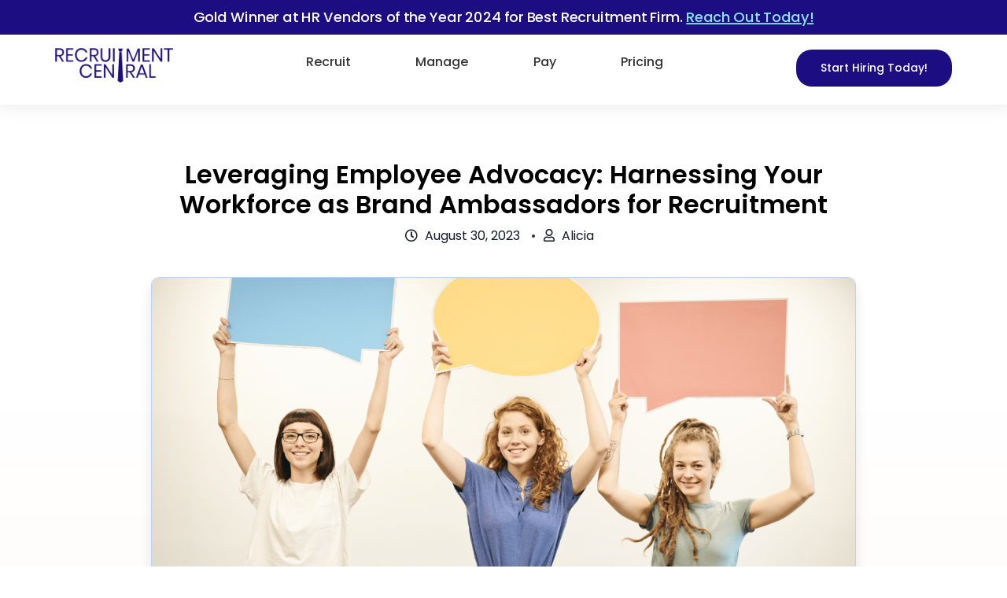

--- FILE ---
content_type: text/html; charset=UTF-8
request_url: https://recruitmentcentral.co/blog/leveraging-employee-advocacy-harnessing-your-workforce-as-brand-ambassadors-for-recruitment/
body_size: 102000
content:
<!doctype html>
<html lang="en-US" prefix="og: https://ogp.me/ns#">
<head>
	<meta charset="UTF-8">
	<meta name="viewport" content="width=device-width, initial-scale=1">
	<link rel="profile" href="https://gmpg.org/xfn/11">
	<link rel="stylesheet" href="https://recruitmentcentral.co/css/common.css" type="text/css"> 
	<link href="https://cdn.jsdelivr.net/gh/hung1001/font-awesome-pro@4cac1a6/css/all.css" rel="stylesheet" type="text/css">
	    <style>
        #wpadminbar #wp-admin-bar-p404_free_top_button .ab-icon:before {
            content: "\f103";
            color: red;
            top: 2px;
        }
    </style>

			<style>
			.fuse_social_icons_links {
			    display: block;
			}
			.facebook-awesome-social::before {
			    content: "\f09a" !important;
			}
			


			.awesome-social-img img {
			    position: absolute;
			    top: 50%;
			    left: 50%;
			    transform: translate(-50%,-50%);
			}

			.awesome-social-img {
			    position: relative;
			}			
			.icon_wrapper .awesome-social {
			    font-family: 'FuseAwesome' !important;
			}
			#icon_wrapper .fuse_social_icons_links .awesome-social {
			    font-family: "FuseAwesome" !important;
			    ext-rendering: auto !important;
			    -webkit-font-smoothing: antialiased !important;
			    -moz-osx-font-smoothing: grayscale !important;
			}
									
			
			#icon_wrapper{
				position: fixed;
				top: 50%;
				left: 0px;
				z-index: 99999;
			}
			
			.awesome-social

			{

            margin-top:2px;

			color: #fff !important;

			text-align: center !important;

			display: block;

			
			line-height: 51px !important;

			width: 48px !important;

			height: 48px !important;

			font-size: 28px !important;

			


			}

			
			.fuse_social_icons_links

			{

			outline:0 !important;



			}

			.fuse_social_icons_links:hover{

			text-decoration:none !important;

			}

			
			.fb-awesome-social

			{

			background: #3b5998;
			border-color: #3b5998;
			
			}
			.facebook-awesome-social

			{

			background: #3b5998;
			border-color: #3b5998;
						}
			
			.fuseicon-threads.threads-awesome-social.awesome-social::before {
			    content: "\e900";
			    font-family: 'FuseCustomIcons' !important;
			    			}

			.fuseicon-threads.threads-awesome-social.awesome-social {
			    background: #000;
			}


			.tw-awesome-social

			{

			background:#00aced;
			border-color: #00aced;
			
			}
			.twitter-awesome-social

			{

			background:#000;
			border-color: #000;
			
			}
			.rss-awesome-social

			{

			background:#FA9B39;
			border-color: #FA9B39;
			
			}

			.linkedin-awesome-social

			{

			background:#007bb6;
			border-color: #007bb6;
						}

			.youtube-awesome-social

			{

			background:#bb0000;
			border-color: #bb0000;
						}

			.flickr-awesome-social

			{

			background: #ff0084;
			border-color: #ff0084;
						}

			.pinterest-awesome-social

			{

			background:#cb2027;
			border-color: #cb2027;
						}

			.stumbleupon-awesome-social

			{

			background:#f74425 ;
			border-color: #f74425;
						}

			.google-plus-awesome-social

			{

			background:#f74425 ;
			border-color: #f74425;
						}

			.instagram-awesome-social

			{

			    background: -moz-linear-gradient(45deg, #f09433 0%, #e6683c 25%, #dc2743 50%, #cc2366 75%, #bc1888 100%);
			    background: -webkit-linear-gradient(45deg, #f09433 0%,#e6683c 25%,#dc2743 50%,#cc2366 75%,#bc1888 100%);
			    background: linear-gradient(45deg, #f09433 0%,#e6683c 25%,#dc2743 50%,#cc2366 75%,#bc1888 100%);
			    filter: progid:DXImageTransform.Microsoft.gradient( startColorstr='#f09433', endColorstr='#bc1888',GradientType=1 );
			    border-color: #f09433;
					    

			}

			.tumblr-awesome-social

			{

			background: #32506d ;
			border-color: #32506d;
						}

			.vine-awesome-social

			{

			background: #00bf8f ;
			border-color: #00bf8f;
						}

            .vk-awesome-social {



            background: #45668e ;
            border-color: #45668e;
            
            }

            .soundcloud-awesome-social

                {

            background: #ff3300 ;
            border-color: #ff3300;
            
                }

                .reddit-awesome-social{



            background: #ff4500 ;
            border-color: #ff4500;

                            }

                .stack-awesome-social{



            background: #fe7a15 ;
            border-color: #fe7a15;
            
                }

                .behance-awesome-social{

            background: #1769ff ;
            border-color: #1769ff;
            
                }

                .github-awesome-social{

            background: #999999 ;
            border-color: #999999;
            


                }

                .envelope-awesome-social{

                  background: #ccc ;
 				  border-color: #ccc;                 
 				                  }

/*  Mobile */









             




			</style>

	<style>img:is([sizes="auto" i], [sizes^="auto," i]) { contain-intrinsic-size: 3000px 1500px }</style>
	
<!-- Search Engine Optimization by Rank Math - https://rankmath.com/ -->
<title>Leveraging Employee Advocacy: Harnessing Your Workforce as Brand Ambassadors for Recruitment - Recruitment Central</title>
<meta name="description" content="In the fast-paced world of recruitment, companies are continually seeking innovative ways to attract top talent. One such strategy that has gained prominence"/>
<meta name="robots" content="index, follow, max-snippet:-1, max-video-preview:-1, max-image-preview:large"/>
<link rel="canonical" href="https://recruitmentcentral.co/blog/leveraging-employee-advocacy-harnessing-your-workforce-as-brand-ambassadors-for-recruitment/" />
<meta property="og:locale" content="en_US" />
<meta property="og:type" content="article" />
<meta property="og:title" content="Leveraging Employee Advocacy: Harnessing Your Workforce as Brand Ambassadors for Recruitment - Recruitment Central" />
<meta property="og:description" content="In the fast-paced world of recruitment, companies are continually seeking innovative ways to attract top talent. One such strategy that has gained prominence" />
<meta property="og:url" content="https://recruitmentcentral.co/blog/leveraging-employee-advocacy-harnessing-your-workforce-as-brand-ambassadors-for-recruitment/" />
<meta property="og:site_name" content="Recruitment Central" />
<meta property="article:section" content="Recruitment Agency" />
<meta property="og:updated_time" content="2023-09-02T09:26:50+00:00" />
<meta property="og:image" content="https://recruitmentcentral.co/blog/wp-content/uploads/2023/09/3.png" />
<meta property="og:image:secure_url" content="https://recruitmentcentral.co/blog/wp-content/uploads/2023/09/3.png" />
<meta property="og:image:width" content="1920" />
<meta property="og:image:height" content="1080" />
<meta property="og:image:alt" content="Leveraging Employee Advocacy: Harnessing Your Workforce as Brand Ambassadors for Recruitment" />
<meta property="og:image:type" content="image/png" />
<meta property="article:published_time" content="2023-08-30T07:18:32+00:00" />
<meta property="article:modified_time" content="2023-09-02T09:26:50+00:00" />
<meta name="twitter:card" content="summary_large_image" />
<meta name="twitter:title" content="Leveraging Employee Advocacy: Harnessing Your Workforce as Brand Ambassadors for Recruitment - Recruitment Central" />
<meta name="twitter:description" content="In the fast-paced world of recruitment, companies are continually seeking innovative ways to attract top talent. One such strategy that has gained prominence" />
<meta name="twitter:image" content="https://recruitmentcentral.co/blog/wp-content/uploads/2023/09/3.png" />
<meta name="twitter:label1" content="Written by" />
<meta name="twitter:data1" content="Alicia" />
<meta name="twitter:label2" content="Time to read" />
<meta name="twitter:data2" content="2 minutes" />
<script type="application/ld+json" class="rank-math-schema">{"@context":"https://schema.org","@graph":[{"@type":["Person","Organization"],"@id":"https://recruitmentcentral.co/blog/#person","name":"Recruitment Central","logo":{"@type":"ImageObject","@id":"https://recruitmentcentral.co/blog/#logo","url":"https://recruitmentcentral.co/blog/wp-content/uploads/2023/08/logo-1-150x57.png","contentUrl":"https://recruitmentcentral.co/blog/wp-content/uploads/2023/08/logo-1-150x57.png","caption":"Recruitment Central","inLanguage":"en-US"},"image":{"@type":"ImageObject","@id":"https://recruitmentcentral.co/blog/#logo","url":"https://recruitmentcentral.co/blog/wp-content/uploads/2023/08/logo-1-150x57.png","contentUrl":"https://recruitmentcentral.co/blog/wp-content/uploads/2023/08/logo-1-150x57.png","caption":"Recruitment Central","inLanguage":"en-US"}},{"@type":"WebSite","@id":"https://recruitmentcentral.co/blog/#website","url":"https://recruitmentcentral.co/blog","name":"Recruitment Central","publisher":{"@id":"https://recruitmentcentral.co/blog/#person"},"inLanguage":"en-US"},{"@type":"ImageObject","@id":"https://recruitmentcentral.co/blog/wp-content/uploads/2023/09/3.png","url":"https://recruitmentcentral.co/blog/wp-content/uploads/2023/09/3.png","width":"1920","height":"1080","inLanguage":"en-US"},{"@type":"WebPage","@id":"https://recruitmentcentral.co/blog/leveraging-employee-advocacy-harnessing-your-workforce-as-brand-ambassadors-for-recruitment/#webpage","url":"https://recruitmentcentral.co/blog/leveraging-employee-advocacy-harnessing-your-workforce-as-brand-ambassadors-for-recruitment/","name":"Leveraging Employee Advocacy: Harnessing Your Workforce as Brand Ambassadors for Recruitment - Recruitment Central","datePublished":"2023-08-30T07:18:32+00:00","dateModified":"2023-09-02T09:26:50+00:00","isPartOf":{"@id":"https://recruitmentcentral.co/blog/#website"},"primaryImageOfPage":{"@id":"https://recruitmentcentral.co/blog/wp-content/uploads/2023/09/3.png"},"inLanguage":"en-US"},{"@type":"Person","@id":"https://recruitmentcentral.co/blog/author/ritika/","name":"Alicia","url":"https://recruitmentcentral.co/blog/author/ritika/","image":{"@type":"ImageObject","@id":"https://secure.gravatar.com/avatar/e0ce85580f21c916f8326c17b8c7f7bf?s=96&amp;d=mm&amp;r=g","url":"https://secure.gravatar.com/avatar/e0ce85580f21c916f8326c17b8c7f7bf?s=96&amp;d=mm&amp;r=g","caption":"Alicia","inLanguage":"en-US"}},{"@type":"BlogPosting","headline":"Leveraging Employee Advocacy: Harnessing Your Workforce as Brand Ambassadors for Recruitment - Recruitment","datePublished":"2023-08-30T07:18:32+00:00","dateModified":"2023-09-02T09:26:50+00:00","articleSection":"Recruitment Agency","author":{"@id":"https://recruitmentcentral.co/blog/author/ritika/","name":"Alicia"},"publisher":{"@id":"https://recruitmentcentral.co/blog/#person"},"description":"In the fast-paced world of recruitment, companies are continually seeking innovative ways to attract top talent. One such strategy that has gained prominence","name":"Leveraging Employee Advocacy: Harnessing Your Workforce as Brand Ambassadors for Recruitment - Recruitment","@id":"https://recruitmentcentral.co/blog/leveraging-employee-advocacy-harnessing-your-workforce-as-brand-ambassadors-for-recruitment/#richSnippet","isPartOf":{"@id":"https://recruitmentcentral.co/blog/leveraging-employee-advocacy-harnessing-your-workforce-as-brand-ambassadors-for-recruitment/#webpage"},"image":{"@id":"https://recruitmentcentral.co/blog/wp-content/uploads/2023/09/3.png"},"inLanguage":"en-US","mainEntityOfPage":{"@id":"https://recruitmentcentral.co/blog/leveraging-employee-advocacy-harnessing-your-workforce-as-brand-ambassadors-for-recruitment/#webpage"}}]}</script>
<!-- /Rank Math WordPress SEO plugin -->

<link rel="alternate" type="application/rss+xml" title="Recruitment Central &raquo; Feed" href="https://recruitmentcentral.co/blog/feed/" />
<link rel="alternate" type="application/rss+xml" title="Recruitment Central &raquo; Comments Feed" href="https://recruitmentcentral.co/blog/comments/feed/" />
<link rel="alternate" type="application/rss+xml" title="Recruitment Central &raquo; Leveraging Employee Advocacy: Harnessing Your Workforce as Brand Ambassadors for Recruitment Comments Feed" href="https://recruitmentcentral.co/blog/leveraging-employee-advocacy-harnessing-your-workforce-as-brand-ambassadors-for-recruitment/feed/" />
<script>
window._wpemojiSettings = {"baseUrl":"https:\/\/s.w.org\/images\/core\/emoji\/15.0.3\/72x72\/","ext":".png","svgUrl":"https:\/\/s.w.org\/images\/core\/emoji\/15.0.3\/svg\/","svgExt":".svg","source":{"concatemoji":"https:\/\/recruitmentcentral.co\/blog\/wp-includes\/js\/wp-emoji-release.min.js?ver=6.7.4"}};
/*! This file is auto-generated */
!function(i,n){var o,s,e;function c(e){try{var t={supportTests:e,timestamp:(new Date).valueOf()};sessionStorage.setItem(o,JSON.stringify(t))}catch(e){}}function p(e,t,n){e.clearRect(0,0,e.canvas.width,e.canvas.height),e.fillText(t,0,0);var t=new Uint32Array(e.getImageData(0,0,e.canvas.width,e.canvas.height).data),r=(e.clearRect(0,0,e.canvas.width,e.canvas.height),e.fillText(n,0,0),new Uint32Array(e.getImageData(0,0,e.canvas.width,e.canvas.height).data));return t.every(function(e,t){return e===r[t]})}function u(e,t,n){switch(t){case"flag":return n(e,"\ud83c\udff3\ufe0f\u200d\u26a7\ufe0f","\ud83c\udff3\ufe0f\u200b\u26a7\ufe0f")?!1:!n(e,"\ud83c\uddfa\ud83c\uddf3","\ud83c\uddfa\u200b\ud83c\uddf3")&&!n(e,"\ud83c\udff4\udb40\udc67\udb40\udc62\udb40\udc65\udb40\udc6e\udb40\udc67\udb40\udc7f","\ud83c\udff4\u200b\udb40\udc67\u200b\udb40\udc62\u200b\udb40\udc65\u200b\udb40\udc6e\u200b\udb40\udc67\u200b\udb40\udc7f");case"emoji":return!n(e,"\ud83d\udc26\u200d\u2b1b","\ud83d\udc26\u200b\u2b1b")}return!1}function f(e,t,n){var r="undefined"!=typeof WorkerGlobalScope&&self instanceof WorkerGlobalScope?new OffscreenCanvas(300,150):i.createElement("canvas"),a=r.getContext("2d",{willReadFrequently:!0}),o=(a.textBaseline="top",a.font="600 32px Arial",{});return e.forEach(function(e){o[e]=t(a,e,n)}),o}function t(e){var t=i.createElement("script");t.src=e,t.defer=!0,i.head.appendChild(t)}"undefined"!=typeof Promise&&(o="wpEmojiSettingsSupports",s=["flag","emoji"],n.supports={everything:!0,everythingExceptFlag:!0},e=new Promise(function(e){i.addEventListener("DOMContentLoaded",e,{once:!0})}),new Promise(function(t){var n=function(){try{var e=JSON.parse(sessionStorage.getItem(o));if("object"==typeof e&&"number"==typeof e.timestamp&&(new Date).valueOf()<e.timestamp+604800&&"object"==typeof e.supportTests)return e.supportTests}catch(e){}return null}();if(!n){if("undefined"!=typeof Worker&&"undefined"!=typeof OffscreenCanvas&&"undefined"!=typeof URL&&URL.createObjectURL&&"undefined"!=typeof Blob)try{var e="postMessage("+f.toString()+"("+[JSON.stringify(s),u.toString(),p.toString()].join(",")+"));",r=new Blob([e],{type:"text/javascript"}),a=new Worker(URL.createObjectURL(r),{name:"wpTestEmojiSupports"});return void(a.onmessage=function(e){c(n=e.data),a.terminate(),t(n)})}catch(e){}c(n=f(s,u,p))}t(n)}).then(function(e){for(var t in e)n.supports[t]=e[t],n.supports.everything=n.supports.everything&&n.supports[t],"flag"!==t&&(n.supports.everythingExceptFlag=n.supports.everythingExceptFlag&&n.supports[t]);n.supports.everythingExceptFlag=n.supports.everythingExceptFlag&&!n.supports.flag,n.DOMReady=!1,n.readyCallback=function(){n.DOMReady=!0}}).then(function(){return e}).then(function(){var e;n.supports.everything||(n.readyCallback(),(e=n.source||{}).concatemoji?t(e.concatemoji):e.wpemoji&&e.twemoji&&(t(e.twemoji),t(e.wpemoji)))}))}((window,document),window._wpemojiSettings);
</script>
<link rel='stylesheet' id='dashicons-css' href='https://recruitmentcentral.co/blog/wp-includes/css/dashicons.min.css?ver=6.7.4' media='all' />
<link rel='stylesheet' id='post-views-counter-frontend-css' href='https://recruitmentcentral.co/blog/wp-content/plugins/post-views-counter/css/frontend.css?ver=1.7.0' media='all' />
<style id='wp-emoji-styles-inline-css'>

	img.wp-smiley, img.emoji {
		display: inline !important;
		border: none !important;
		box-shadow: none !important;
		height: 1em !important;
		width: 1em !important;
		margin: 0 0.07em !important;
		vertical-align: -0.1em !important;
		background: none !important;
		padding: 0 !important;
	}
</style>
<link rel='stylesheet' id='wp-block-library-css' href='https://recruitmentcentral.co/blog/wp-includes/css/dist/block-library/style.min.css?ver=6.7.4' media='all' />
<style id='classic-theme-styles-inline-css'>
/*! This file is auto-generated */
.wp-block-button__link{color:#fff;background-color:#32373c;border-radius:9999px;box-shadow:none;text-decoration:none;padding:calc(.667em + 2px) calc(1.333em + 2px);font-size:1.125em}.wp-block-file__button{background:#32373c;color:#fff;text-decoration:none}
</style>
<style id='global-styles-inline-css'>
:root{--wp--preset--aspect-ratio--square: 1;--wp--preset--aspect-ratio--4-3: 4/3;--wp--preset--aspect-ratio--3-4: 3/4;--wp--preset--aspect-ratio--3-2: 3/2;--wp--preset--aspect-ratio--2-3: 2/3;--wp--preset--aspect-ratio--16-9: 16/9;--wp--preset--aspect-ratio--9-16: 9/16;--wp--preset--color--black: #000000;--wp--preset--color--cyan-bluish-gray: #abb8c3;--wp--preset--color--white: #ffffff;--wp--preset--color--pale-pink: #f78da7;--wp--preset--color--vivid-red: #cf2e2e;--wp--preset--color--luminous-vivid-orange: #ff6900;--wp--preset--color--luminous-vivid-amber: #fcb900;--wp--preset--color--light-green-cyan: #7bdcb5;--wp--preset--color--vivid-green-cyan: #00d084;--wp--preset--color--pale-cyan-blue: #8ed1fc;--wp--preset--color--vivid-cyan-blue: #0693e3;--wp--preset--color--vivid-purple: #9b51e0;--wp--preset--gradient--vivid-cyan-blue-to-vivid-purple: linear-gradient(135deg,rgba(6,147,227,1) 0%,rgb(155,81,224) 100%);--wp--preset--gradient--light-green-cyan-to-vivid-green-cyan: linear-gradient(135deg,rgb(122,220,180) 0%,rgb(0,208,130) 100%);--wp--preset--gradient--luminous-vivid-amber-to-luminous-vivid-orange: linear-gradient(135deg,rgba(252,185,0,1) 0%,rgba(255,105,0,1) 100%);--wp--preset--gradient--luminous-vivid-orange-to-vivid-red: linear-gradient(135deg,rgba(255,105,0,1) 0%,rgb(207,46,46) 100%);--wp--preset--gradient--very-light-gray-to-cyan-bluish-gray: linear-gradient(135deg,rgb(238,238,238) 0%,rgb(169,184,195) 100%);--wp--preset--gradient--cool-to-warm-spectrum: linear-gradient(135deg,rgb(74,234,220) 0%,rgb(151,120,209) 20%,rgb(207,42,186) 40%,rgb(238,44,130) 60%,rgb(251,105,98) 80%,rgb(254,248,76) 100%);--wp--preset--gradient--blush-light-purple: linear-gradient(135deg,rgb(255,206,236) 0%,rgb(152,150,240) 100%);--wp--preset--gradient--blush-bordeaux: linear-gradient(135deg,rgb(254,205,165) 0%,rgb(254,45,45) 50%,rgb(107,0,62) 100%);--wp--preset--gradient--luminous-dusk: linear-gradient(135deg,rgb(255,203,112) 0%,rgb(199,81,192) 50%,rgb(65,88,208) 100%);--wp--preset--gradient--pale-ocean: linear-gradient(135deg,rgb(255,245,203) 0%,rgb(182,227,212) 50%,rgb(51,167,181) 100%);--wp--preset--gradient--electric-grass: linear-gradient(135deg,rgb(202,248,128) 0%,rgb(113,206,126) 100%);--wp--preset--gradient--midnight: linear-gradient(135deg,rgb(2,3,129) 0%,rgb(40,116,252) 100%);--wp--preset--font-size--small: 13px;--wp--preset--font-size--medium: 20px;--wp--preset--font-size--large: 36px;--wp--preset--font-size--x-large: 42px;--wp--preset--spacing--20: 0.44rem;--wp--preset--spacing--30: 0.67rem;--wp--preset--spacing--40: 1rem;--wp--preset--spacing--50: 1.5rem;--wp--preset--spacing--60: 2.25rem;--wp--preset--spacing--70: 3.38rem;--wp--preset--spacing--80: 5.06rem;--wp--preset--shadow--natural: 6px 6px 9px rgba(0, 0, 0, 0.2);--wp--preset--shadow--deep: 12px 12px 50px rgba(0, 0, 0, 0.4);--wp--preset--shadow--sharp: 6px 6px 0px rgba(0, 0, 0, 0.2);--wp--preset--shadow--outlined: 6px 6px 0px -3px rgba(255, 255, 255, 1), 6px 6px rgba(0, 0, 0, 1);--wp--preset--shadow--crisp: 6px 6px 0px rgba(0, 0, 0, 1);}:where(.is-layout-flex){gap: 0.5em;}:where(.is-layout-grid){gap: 0.5em;}body .is-layout-flex{display: flex;}.is-layout-flex{flex-wrap: wrap;align-items: center;}.is-layout-flex > :is(*, div){margin: 0;}body .is-layout-grid{display: grid;}.is-layout-grid > :is(*, div){margin: 0;}:where(.wp-block-columns.is-layout-flex){gap: 2em;}:where(.wp-block-columns.is-layout-grid){gap: 2em;}:where(.wp-block-post-template.is-layout-flex){gap: 1.25em;}:where(.wp-block-post-template.is-layout-grid){gap: 1.25em;}.has-black-color{color: var(--wp--preset--color--black) !important;}.has-cyan-bluish-gray-color{color: var(--wp--preset--color--cyan-bluish-gray) !important;}.has-white-color{color: var(--wp--preset--color--white) !important;}.has-pale-pink-color{color: var(--wp--preset--color--pale-pink) !important;}.has-vivid-red-color{color: var(--wp--preset--color--vivid-red) !important;}.has-luminous-vivid-orange-color{color: var(--wp--preset--color--luminous-vivid-orange) !important;}.has-luminous-vivid-amber-color{color: var(--wp--preset--color--luminous-vivid-amber) !important;}.has-light-green-cyan-color{color: var(--wp--preset--color--light-green-cyan) !important;}.has-vivid-green-cyan-color{color: var(--wp--preset--color--vivid-green-cyan) !important;}.has-pale-cyan-blue-color{color: var(--wp--preset--color--pale-cyan-blue) !important;}.has-vivid-cyan-blue-color{color: var(--wp--preset--color--vivid-cyan-blue) !important;}.has-vivid-purple-color{color: var(--wp--preset--color--vivid-purple) !important;}.has-black-background-color{background-color: var(--wp--preset--color--black) !important;}.has-cyan-bluish-gray-background-color{background-color: var(--wp--preset--color--cyan-bluish-gray) !important;}.has-white-background-color{background-color: var(--wp--preset--color--white) !important;}.has-pale-pink-background-color{background-color: var(--wp--preset--color--pale-pink) !important;}.has-vivid-red-background-color{background-color: var(--wp--preset--color--vivid-red) !important;}.has-luminous-vivid-orange-background-color{background-color: var(--wp--preset--color--luminous-vivid-orange) !important;}.has-luminous-vivid-amber-background-color{background-color: var(--wp--preset--color--luminous-vivid-amber) !important;}.has-light-green-cyan-background-color{background-color: var(--wp--preset--color--light-green-cyan) !important;}.has-vivid-green-cyan-background-color{background-color: var(--wp--preset--color--vivid-green-cyan) !important;}.has-pale-cyan-blue-background-color{background-color: var(--wp--preset--color--pale-cyan-blue) !important;}.has-vivid-cyan-blue-background-color{background-color: var(--wp--preset--color--vivid-cyan-blue) !important;}.has-vivid-purple-background-color{background-color: var(--wp--preset--color--vivid-purple) !important;}.has-black-border-color{border-color: var(--wp--preset--color--black) !important;}.has-cyan-bluish-gray-border-color{border-color: var(--wp--preset--color--cyan-bluish-gray) !important;}.has-white-border-color{border-color: var(--wp--preset--color--white) !important;}.has-pale-pink-border-color{border-color: var(--wp--preset--color--pale-pink) !important;}.has-vivid-red-border-color{border-color: var(--wp--preset--color--vivid-red) !important;}.has-luminous-vivid-orange-border-color{border-color: var(--wp--preset--color--luminous-vivid-orange) !important;}.has-luminous-vivid-amber-border-color{border-color: var(--wp--preset--color--luminous-vivid-amber) !important;}.has-light-green-cyan-border-color{border-color: var(--wp--preset--color--light-green-cyan) !important;}.has-vivid-green-cyan-border-color{border-color: var(--wp--preset--color--vivid-green-cyan) !important;}.has-pale-cyan-blue-border-color{border-color: var(--wp--preset--color--pale-cyan-blue) !important;}.has-vivid-cyan-blue-border-color{border-color: var(--wp--preset--color--vivid-cyan-blue) !important;}.has-vivid-purple-border-color{border-color: var(--wp--preset--color--vivid-purple) !important;}.has-vivid-cyan-blue-to-vivid-purple-gradient-background{background: var(--wp--preset--gradient--vivid-cyan-blue-to-vivid-purple) !important;}.has-light-green-cyan-to-vivid-green-cyan-gradient-background{background: var(--wp--preset--gradient--light-green-cyan-to-vivid-green-cyan) !important;}.has-luminous-vivid-amber-to-luminous-vivid-orange-gradient-background{background: var(--wp--preset--gradient--luminous-vivid-amber-to-luminous-vivid-orange) !important;}.has-luminous-vivid-orange-to-vivid-red-gradient-background{background: var(--wp--preset--gradient--luminous-vivid-orange-to-vivid-red) !important;}.has-very-light-gray-to-cyan-bluish-gray-gradient-background{background: var(--wp--preset--gradient--very-light-gray-to-cyan-bluish-gray) !important;}.has-cool-to-warm-spectrum-gradient-background{background: var(--wp--preset--gradient--cool-to-warm-spectrum) !important;}.has-blush-light-purple-gradient-background{background: var(--wp--preset--gradient--blush-light-purple) !important;}.has-blush-bordeaux-gradient-background{background: var(--wp--preset--gradient--blush-bordeaux) !important;}.has-luminous-dusk-gradient-background{background: var(--wp--preset--gradient--luminous-dusk) !important;}.has-pale-ocean-gradient-background{background: var(--wp--preset--gradient--pale-ocean) !important;}.has-electric-grass-gradient-background{background: var(--wp--preset--gradient--electric-grass) !important;}.has-midnight-gradient-background{background: var(--wp--preset--gradient--midnight) !important;}.has-small-font-size{font-size: var(--wp--preset--font-size--small) !important;}.has-medium-font-size{font-size: var(--wp--preset--font-size--medium) !important;}.has-large-font-size{font-size: var(--wp--preset--font-size--large) !important;}.has-x-large-font-size{font-size: var(--wp--preset--font-size--x-large) !important;}
:where(.wp-block-post-template.is-layout-flex){gap: 1.25em;}:where(.wp-block-post-template.is-layout-grid){gap: 1.25em;}
:where(.wp-block-columns.is-layout-flex){gap: 2em;}:where(.wp-block-columns.is-layout-grid){gap: 2em;}
:root :where(.wp-block-pullquote){font-size: 1.5em;line-height: 1.6;}
</style>
<link rel='stylesheet' id='contact-form-7-css' href='https://recruitmentcentral.co/blog/wp-content/plugins/contact-form-7/includes/css/styles.css?ver=6.1.4' media='all' />
<link rel='stylesheet' id='redux-extendify-styles-css' href='https://recruitmentcentral.co/blog/wp-content/plugins/fuse-social-floating-sidebar/framework/redux-core/assets/css/extendify-utilities.css?ver=4.4.0' media='all' />
<link rel='stylesheet' id='fuse-awesome-css' href='https://recruitmentcentral.co/blog/wp-content/plugins/fuse-social-floating-sidebar/inc/font-awesome/css/font-awesome.min.css?ver=5.4.12' media='all' />
<link rel='stylesheet' id='hello-elementor-css' href='https://recruitmentcentral.co/blog/wp-content/themes/hello-elementor/style.min.css?ver=3.1.1' media='all' />
<link rel='stylesheet' id='hello-elementor-theme-style-css' href='https://recruitmentcentral.co/blog/wp-content/themes/hello-elementor/theme.min.css?ver=3.1.1' media='all' />
<link rel='stylesheet' id='hello-elementor-header-footer-css' href='https://recruitmentcentral.co/blog/wp-content/themes/hello-elementor/header-footer.min.css?ver=3.1.1' media='all' />
<link rel='stylesheet' id='elementor-frontend-css' href='https://recruitmentcentral.co/blog/wp-content/plugins/elementor/assets/css/frontend.min.css?ver=3.26.3' media='all' />
<link rel='stylesheet' id='elementor-post-3344-css' href='https://recruitmentcentral.co/blog/wp-content/uploads/elementor/css/post-3344.css?ver=1768708112' media='all' />
<link rel='stylesheet' id='eael-general-css' href='https://recruitmentcentral.co/blog/wp-content/plugins/essential-addons-for-elementor-lite/assets/front-end/css/view/general.min.css?ver=6.1.0' media='all' />
<link rel='stylesheet' id='google-fonts-1-css' href='https://fonts.googleapis.com/css?family=Poppins%3A100%2C100italic%2C200%2C200italic%2C300%2C300italic%2C400%2C400italic%2C500%2C500italic%2C600%2C600italic%2C700%2C700italic%2C800%2C800italic%2C900%2C900italic&#038;display=swap&#038;ver=6.7.4' media='all' />
<link rel="preconnect" href="https://fonts.gstatic.com/" crossorigin><script src="https://recruitmentcentral.co/blog/wp-includes/js/jquery/jquery.min.js?ver=3.7.1" id="jquery-core-js"></script>
<script src="https://recruitmentcentral.co/blog/wp-includes/js/jquery/jquery-migrate.min.js?ver=3.4.1" id="jquery-migrate-js"></script>
<script id="fuse-social-script-js-extra">
var fuse_social = {"ajax_url":"https:\/\/recruitmentcentral.co\/blog\/wp-admin\/admin-ajax.php"};
</script>
<script src="https://recruitmentcentral.co/blog/wp-content/plugins/fuse-social-floating-sidebar/inc/js/fuse_script.js?ver=1813535768" id="fuse-social-script-js"></script>
<link rel="https://api.w.org/" href="https://recruitmentcentral.co/blog/wp-json/" /><link rel="alternate" title="JSON" type="application/json" href="https://recruitmentcentral.co/blog/wp-json/wp/v2/posts/2942" /><link rel="EditURI" type="application/rsd+xml" title="RSD" href="https://recruitmentcentral.co/blog/xmlrpc.php?rsd" />
<meta name="generator" content="WordPress 6.7.4" />
<link rel='shortlink' href='https://recruitmentcentral.co/blog/?p=2942' />
<link rel="alternate" title="oEmbed (JSON)" type="application/json+oembed" href="https://recruitmentcentral.co/blog/wp-json/oembed/1.0/embed?url=https%3A%2F%2Frecruitmentcentral.co%2Fblog%2Fleveraging-employee-advocacy-harnessing-your-workforce-as-brand-ambassadors-for-recruitment%2F" />
<link rel="alternate" title="oEmbed (XML)" type="text/xml+oembed" href="https://recruitmentcentral.co/blog/wp-json/oembed/1.0/embed?url=https%3A%2F%2Frecruitmentcentral.co%2Fblog%2Fleveraging-employee-advocacy-harnessing-your-workforce-as-brand-ambassadors-for-recruitment%2F&#038;format=xml" />
<meta name="generator" content="Redux 4.4.0" /><!-- Analytics by WP Statistics v14.10.3 - https://wp-statistics.com -->
<meta name="generator" content="Elementor 3.26.3; features: e_font_icon_svg, additional_custom_breakpoints, e_element_cache; settings: css_print_method-external, google_font-enabled, font_display-swap">

<!-- This Google structured data (Rich Snippet) auto generated by RadiusTheme Review Schema plugin version 2.2.6 -->
<script type="application/ld+json">{
    "@context": "https://schema.org",
    "@type": "BlogPosting",
    "headline": "Leveraging Employee Advocacy: Harnessing Your Workforce as Brand Ambassadors for Recruitment",
    "mainEntityOfPage": {
        "@type": "WebPage",
        "@id": "https://recruitmentcentral.co/blog/leveraging-employee-advocacy-harnessing-your-workforce-as-brand-ambassadors-for-recruitment/"
    },
    "author": {
        "@type": "Person",
        "name": "Alicia"
    },
    "image": {
        "@type": "ImageObject",
        "url": "https://recruitmentcentral.co/blog/wp-content/uploads/2023/09/3.png",
        "height": 1080,
        "width": 1920
    },
    "datePublished": "2023-08-30 07:18:32",
    "dateModified": "2023-09-02 09:26:50",
    "articleBody": "In the fast-paced world of recruitment, companies are continually seeking innovative ways to attract top talent. One such strategy that has gained prominence in recent years is employee advocacy."
}</script>
			<style>
				.e-con.e-parent:nth-of-type(n+4):not(.e-lazyloaded):not(.e-no-lazyload),
				.e-con.e-parent:nth-of-type(n+4):not(.e-lazyloaded):not(.e-no-lazyload) * {
					background-image: none !important;
				}
				@media screen and (max-height: 1024px) {
					.e-con.e-parent:nth-of-type(n+3):not(.e-lazyloaded):not(.e-no-lazyload),
					.e-con.e-parent:nth-of-type(n+3):not(.e-lazyloaded):not(.e-no-lazyload) * {
						background-image: none !important;
					}
				}
				@media screen and (max-height: 640px) {
					.e-con.e-parent:nth-of-type(n+2):not(.e-lazyloaded):not(.e-no-lazyload),
					.e-con.e-parent:nth-of-type(n+2):not(.e-lazyloaded):not(.e-no-lazyload) * {
						background-image: none !important;
					}
				}
			</style>
					<style id="wp-custom-css">
			:root{
	--color-white:#fff;
    --color-primary: #1c0d82;
    --color-secondary: #32647a;
    --color-secondary-light:rgb(230 230 230 / 86%);
    --color-grayish-blue: rgb(179 202 214);
    --color-grayish-blue-light: rgb(255 241 225);
    --color-grey-light:rgb(234 234 234 / 60%);
}
body{
	    min-height: 100vh;
	background: linear-gradient(180deg, #ffffff 10%, #fffbf6 20%, rgb(255 252 247) 50%, rgb(255 245 232) 80%, #f8f3e7 100%);
	font-family: 'Poppins', sans-serif;
    font-weight: normal;
    font-style: normal;
    color: #111;
    font-size: 15px;
}
body.home{
	background: linear-gradient(180deg, #ffffff 10%, #fffbf6 20%, rgb(255 252 247) 50%, rgb(255 245 232) 80%, #f8f3e7 100%)
}
a{
	text-decoration: none !important
}
.home .page-header , .home .inner-cta-area, .home .posts-area, .home .subscribe-area{
    display: none;
}
.home.subscribe-area{
	display:block !important
}
h6, .h6, h5, .h5, h4, .h4, h3, .h3, h2, .h2, h1, .h1 {
  margin: 0.6rem 0;
  font-weight: 500;
  line-height: 1.2;
  color: #111;
}

@media (min-width: 1200px) {  
  h1, .h1 {  
    font-size: 2rem;   
  }  
}  

h2, .h2 {  
  font-size: calc(0.95rem + 0.6vw);   
}  
@media (min-width: 1200px) {  
  h2, .h2 {  
    font-size: 1.6rem; 
  }  
}  

h3, .h3 {  
  font-size: calc(0.8rem + 0.4vw); 
}  
@media (min-width: 1200px) {  
  h3, .h3 {  
    font-size: 1.25rem; 
  }  
}  

h4, .h4 {  
  font-size: calc(0.7rem + 0.3vw);   
}  
@media (min-width: 1200px) {  
  h4, .h4 {  
    font-size: 1rem; 
  }  
}  

h5, .h5 {  
  font-size: 0.9rem;
}  

h6, .h6 {  
  font-size: 0.8rem; 
}
p, h1, h2, h3, h4, h5, a, span{
	font-family: 'Poppins'
}
h1, h2, h3, h4, h5{
	color:#111
}
a{
	color: inherit !important;
	cursor: pointer
}
a:hover{
	color:#1c0d82 !important
}
.text-white{
    color:#fff
}
p{
	margin-block-start: revert;
	    font-size: 16px;
    font-weight: 400;
    line-height: 1.5em;
    color: #333;
    margin-bottom: 15px;
    transition: .3s;
}
/*.page-content h2{
		margin-bottom:25px
	}*/
ul{
	list-style: none;
	padding-left:0;
	color: #333;
	margin-bottom:15px
}

ul.lists li, ol li{
	color: #333
}
main{
	padding-top:60px
}
.single .post{
	padding-top:60px !important
}
.container{
	width: 100%;
    padding-right: 15px;
    padding-left: 15px;
    margin-right: auto;
    margin-left: auto;
}

@media (min-width: 576px) {
  .container-sm, .container {
    max-width: 540px;
  }
}
@media (min-width: 768px) {
  .container-md, .container-sm, .container {
    max-width: 720px;
  }
}
@media (min-width: 992px) {
  .container-lg, .container-md, .container-sm, .container {
    max-width: 960px;
  }
}
@media (min-width: 1200px) {
  .container-xl, .container-lg, .container-md, .container-sm, .container {
    max-width: 1140px;
  }
}
@media (min-width: 1400px) {
  .container-xxl, .container-xl, .container-lg, .container-md, .container-sm, .container {
    max-width: 1320px;
  }
}
.row {
    display: -webkit-box;
    display: -ms-flexbox;
    display: flex
;
    -ms-flex-wrap: wrap;
    flex-wrap: wrap;
    margin-right: -15px;
    margin-left: -15px;
}
.col, .col-1, .col-10, .col-11, .col-12, .col-2, .col-3, .col-4, .col-5, .col-6, .col-7, .col-8, .col-9, .col-auto, .col-lg, .col-lg-1, .col-lg-10, .col-lg-11, .col-lg-12, .col-lg-2, .col-lg-3, .col-lg-4, .col-lg-5, .col-lg-6, .col-lg-7, .col-lg-8, .col-lg-9, .col-lg-auto, .col-md, .col-md-1, .col-md-10, .col-md-11, .col-md-12, .col-md-2, .col-md-3, .col-md-4, .col-md-5, .col-md-6, .col-md-7, .col-md-8, .col-md-9, .col-md-auto, .col-sm, .col-sm-1, .col-sm-10, .col-sm-11, .col-sm-12, .col-sm-2, .col-sm-3, .col-sm-4, .col-sm-5, .col-sm-6, .col-sm-7, .col-sm-8, .col-sm-9, .col-sm-auto, .col-xl, .col-xl-1, .col-xl-10, .col-xl-11, .col-xl-12, .col-xl-2, .col-xl-3, .col-xl-4, .col-xl-5, .col-xl-6, .col-xl-7, .col-xl-8, .col-xl-9, .col-xl-auto {
    position: relative;
    width: 100%;
    min-height: 1px;
    padding-right: 15px;
    padding-left: 15px;
}

@media (min-width: 1200px) {
    .col-xl-4 {
        -webkit-box-flex: 0;
        -ms-flex: 0 0 33.333333%;
        flex: 0 0 33.333333%;
        max-width: 33.333333%;
    }
}
@media (min-width: 992px) {
    .col-lg-6 {
        -ms-flex: 0 0 50%;
        flex: 0 0 50%;
        max-width: 50%;
    }
}
.btn{
	padding: 12px 30px;
    position: relative;
    overflow: hidden;
    text-align: center;
    font-size: 14px;
    font-weight: 500;
    display: -webkit-inline-box;
    display: -ms-inline-flexbox;
    display: inline-flex
;
    text-align: center;
    -webkit-box-pack: center;
    -ms-flex-pack: center;
    justify-content: center;
    border-radius: 20px;
    background: #1c0d82;
    color: #fff !important;
    border: 1px solid transparent;
    cursor: pointer;
}
.btn:hover {
    background: none;
    border: 1px solid #1c0d82;
    color: #1c0d82 !important;
}
/*themify*/

.ti-time:before {
    content: "\e72b";
}
.sec-heading h2, .entry-title{
    color: inherit;
    padding: 0;
}
.elementor-element{
	background:transparent !important
}
.elementor-3347 .elementor-element.elementor-element-44f9d361 .eael-entry-title:hover, .elementor-3347 .elementor-element.elementor-element-44f9d361 .eael-entry-title a:hover {
    color: #1c0d82 !important;
}

.elementor-widget-container h5{
	display:none
}

.eael-post-elements-readmore-btn{
	display:none !important
}
.post-meta-categories li, .post-meta-categories li a {
	color: #333 !important
}
.cat-wrapper .elementor-widget-container ul, .category-area .categories-list{
	display: flex;
    justify-content: center;
    list-style: none;
    flex-wrap: wrap;
   row-gap:10px;
		 column-gap:10px;
	padding-left:0
	
}

.category-area .categories-list{
	padding: 20px 90px 60px 90px !important;
}
.cat-wrapper .elementor-widget-container ul li.cat-item, .categories-list li.cat-item{
	background: rgb(90 159 175 / 50%);
    padding: 10px 20px !important;
    border-radius: 30px;
	font-weight:400;
	font-family: 'poppins'
		
}
.eael-post-grid-style-two .eael-entry-meta{
	row-gap:	10px
}



.eael-grid-post .post-meta-categories {
    justify-content: flex-start;
    background:rgb(90 159 175 / 50%);
    padding: 10px !important;
    border-radius: 30px;
	color: #333
}
@media (min-width:768px){
	.elementor-3347 .elementor-element.elementor-element-44f9d361 .eael-grid-post-holder .eael-grid-post-holder-inner {
    display: flex;
    /* flex-wrap: wrap; */
    align-items: center;
    /* width: 100%; */
    justify-content: space-between;
}
.elementor-3347 .elementor-element.elementor-element-44f9d361 .eael-grid-post-holder .eael-grid-post-holder-inner .eael-entry-media {
    flex: 0 0 50%;
}
.elementor-3347 .elementor-element.elementor-element-44f9d361 .eael-grid-post-holder .eael-grid-post-holder-inner .eael-entry-media .eael-grid-post .eael-entry-wrapper{
	padding-right:60px
}

.single-post-grid article .eael-entry-wrapper{
		height:auto !important
	}
	.cat-wrapper .elementor-widget-container ul, .category-area .categories-list{
	 padding: 0 90px;
}
}
@media (max-width:767px){
	.single-post-grid .post-grid-wrapper .eael-entry-media{
	height:310px
}
 .single-post-grid .post-grid-wrapper  .eael-grid-post-holder .eael-entry-wrapper {
    height: auto !important;
}
	.single-post-grid .post-grid-wrapper h2 a{
	font-size:26px !important
}
}
.post-carousel-categories li {
    background: rgb(255 255 255);
    padding: 5px;
    border-radius: 10px;
}
/*header*/

        .header {
            position: relative;
            top: 0;
            left: 0;
            width: 100%;
            height: auto;
            z-index: 100;
            margin: 0 auto;
            background-color: transparent;
            padding: 15px 0;
            padding-top: 0;
					box-shadow: 1px 2px 19px 3px rgb(14 0 40 / 7%);
        }
    
        .wrapper {
            display: flex;
            align-items: center;
            justify-content: space-between;
            column-gap: 1rem;
            row-gap: 2rem;
            width: 100%;
            height: 4rem;
            margin: 0 auto;
            padding: 0
        }
    
        .menu-item {
            position: relative;
            display: inline-block;
            margin-left: 1.5rem;
        }
    
        .menu-item:first-child {
            margin-left: 0
        }
    
        .menu-link {
            display: flex;
            justify-content: center;
            align-items: center;
            column-gap: 0.25rem;
            font-family: inherit;
            font-size: 1rem;
            font-weight: 500;
            line-height: inherit;
            cursor: pointer;
            text-transform: capitalize;
            color: var(--color-black-500);
            transition: all 0.3s ease-in-out;
        }
    
        .menu-link>i.bx {
            font-size: 1.35rem;
            line-height: 1.5;
            color: inherit;
        }
    
        .menu-link:hover {
            outline: none;
            color: var(--color-pink-500);
        }
    
        .linkedin-icon {
            color: #3464ae !important;
            font-size: 24px
        }
    
        .submenu {
            position: absolute;
            top: 3.35rem;
            min-width: 17rem;
            height: auto;
            padding: 0 1rem 0 1rem;
            opacity: 0;
            visibility: hidden;
            transform: translateY(1rem);
            box-shadow: 1px 2px 19px 3px rgb(14 0 40 / 18%);
            border-radius: 6px;
            background: #fff;
            border-top: 2px solid #1c0d82;
            transition: all 0.3s ease-in-out;
        }
    
        .submenu-title {
            padding: 5px 10px;
            background: #e2e2e2;
            margin-top: 15px;
            border-radius: 10px;
            font-size: 14px
        }
    
        .submenu-item {
            display: block;
            padding: 12px 0;
        }
    
        .submenu-item:not(:last-child) {
            border-bottom: 1px solid #e2e2e2;
        }
    
        .submenu-link {
            font-family: inherit;
            font-size: 14px;
            font-weight: 500;
            line-height: inherit;
            cursor: pointer;
            color: #333;
            transition: all 0.35s ease;
        }
    
        .submenu-link:hover {
            outline: none;
            color: #1c0d82;
        }
    
        .burger {
            position: absolute;
            display: none;
            cursor: pointer;
            user-select: none;
            width: 1.6rem;
            height: 1.15rem;
            opacity: 0;
            visibility: hidden;
            background: transparent;
        }
    
        .burger-line {
            position: absolute;
            display: block;
            right: 0;
            width: 100%;
            height: 2.1px;
            opacity: 1;
            border: none;
            outline: none;
            border-radius: 1rem;
            background: #333;
        }
    
        .burger-line:nth-child(1) {
            top: 0px;
        }
    
        .burger-line:nth-child(2) {
            top: 0.5rem;
            width: 70%;
        }
    
        .burger-line:nth-child(3) {
            top: 1rem;
        }
    
        .overlay {
            position: fixed;
            top: 0;
            left: 0;
            height: 100%;
            width: 100%;
            z-index: 9;
            opacity: 0;
            visibility: hidden;
            transition: all 0.35s ease-in-out;
            background-color: rgba(0, 0, 0, 0.65);
        }
    
        .sticky {
            position: fixed;
            background: #fff;
            box-shadow: 1px 2px 19px 3px rgb(14 0 40 / 18%)
        }

        @media only screen and (min-width: 992px) {
          
					.navbar .social_icons {
        display: none;
    }
    
            .menu-dropdown:hover>.submenu {
                display: block;
                opacity: 1;
                visibility: visible;
                transform: translateY(0);
            }
    
            .menu {
                display: flex;
                justify-content: space-evenly;
                align-items: center
            }
    
            .menu_btn {
                flex: 0 0 33%;
                max-width: fit-content
            }
    
            .navbar {
                flex: 0 0 50%
            }
    
            .showmob {
                display: none;
            }
        }
    
        @media only screen and (max-width: 991px) {
            .submenu {
                position: relative;
                top: -0.5rem;
                left: 0;
                width: 100%;
                max-height: 0;
                padding: 0.5rem 1.25rem;
                border: none;
                outline: none;
                opacity: 1;
                overflow: hidden;
                visibility: visible;
                transform: translateY(0px);
                box-shadow: none;
                background: transparent;
            }
    
            .navbar {
                position: fixed;
                top: 0;
                left: -100%;
                width: 75%;
                height: 100%;
                z-index: 10;
                opacity: 0;
                overflow-y: auto;
                visibility: hidden;
                box-shadow: var(--shadow-medium);
                background-color: var(--color-white-100);
                transition: all 0.5s ease;
            }
    
            .navbar.active {
                left: 0rem;
                opacity: 1;
                visibility: visible;
                background: #fff
            }
    
            .menu {
                width: 100%;
                height: auto;
                padding: 1rem 0;
            }
    
            .menu-item {
                display: block;
                margin: 0 auto;
            }
    
            .menu-item:not(:last-child) {
                border-bottom: 1px solid #e2e2e2
            }
    
            .menu-item:not(.active) ul.submenu {
                padding: 0
            }
    
            .menu-link {
                justify-content: space-between;
                padding: 1.5rem 1.25rem;
            }
    
            .menu-link a.menu-link {
                padding: 0
            }
    
            .menu-link i {
                z-index: -1
            }
    
            .menu-item:last-child {
                display: none
            }
    
            .burger {
                display: block;
                opacity: 1;
                visibility: visible;
                right: 0
            }
    
            .wrapper {
                padding: 15px
            }
    
            .overlay.active {
                display: block;
                opacity: 1;
                visibility: visible;
            }
    
            .menu_btn {
                flex: 0 0 45%;
            }
        }

 .offer-banner {
            text-align: center;
            padding: 10px;
            background: #1c0d82;
            margin-bottom: 10px;
        }

            .offer-banner h4 {
                margin: 0;
                transform: scale(.9);
                color: #fff;
                font-size: 20px
            }


            .offer-banner a:hover {
                color: #cce3e9;
            }
            .offer-banner a {
                text-decoration: underline !important;
                color: #91e3f7 !important;
            }   
                @media (max-width:991px) {
                .offer-banner h4 {
                font-size: 18px;
            }
        }

@media (max-width:768px){
	.menu_btn {
        display: none;
    }
}
#site-header, #site-footer{
	display:none
}

.container, .container-fluid {
    position: relative;
    z-index: 5;
}
.navbar .social_icons {
    position: absolute;
    bottom: 0;
    padding: 15px;
    flex-direction: column;
    gap: 10px;
}
.social_icons {
    margin-top: 10px;
    display: -webkit-box;
    display: -ms-flexbox;
    display: flex
;
}
.navbar .social_icons a {
    color: #fff !important;
    background: #1c0d82;
}
@media (max-width: 425px) {
    .burger {
        right: 10px;
    }
}
/*footer*/
footer.footer-area p, footer.footer-area a, footer.footer-area li {
    color: #aaa7a7 !important;
}
.video_icon i {
    color: #333;
}
.footer-bottom .copyright-links span a:hover {
    color: #fff !important;
}
          
.elementor-144 .elementor-element.elementor-element-113bf9d:not(.elementor-motion-effects-element-type-background), .elementor-144 .elementor-element.elementor-element-113bf9d > .elementor-motion-effects-container > .elementor-motion-effects-layer {
    background-color: #000000 !important;
}
.elementor-144 .elementor-element.elementor-element-b011dfa:not(.elementor-motion-effects-element-type-background), .elementor-144 .elementor-element.elementor-element-b011dfa > .elementor-motion-effects-container > .elementor-motion-effects-layer {
    background-color: #111111 !important;
}
.home article .eael-grid-post-holder{
	box-shadow: 0 10px 15px rgba(25, 25, 25, 0.1);
}
.elementor-3347 .elementor-element.elementor-element-44f9d361 .eael-grid-post .eael-entry-header-after {
    justify-content: flex-start;
    align-items: center;
    margin-top: 20px;
}
/*post*/
.site-main.post{
	width:70% !important;
	padding: 0
}
.entry-title{
	font-weight:600;
	text-align:center
}
.post-meta {
   display: flex;
   align-items: center;
   font-size: 0.875em;
	justify-content: center;
	row-gap:10px;
	flex-wrap:wrap;
}

.post-meta span {
   margin-right: 10px; 
	font-size: 16px;
	color: #111827
}

.post-meta span:not(:last-child)::after {
   content: '•'; /* Separator dot */
   margin-left: 10px; /* Space between item and dot */
   color: #333; /* Color of the dot */
}

.page-header .post-thumbnail{
	padding: 40px 0;
}
.page-header .post-thumbnail img{
	border-radius:10px;
}

/*.page-content{
	margin-bottom:50px
}*/
.post-tags{
	display:none
}
.post-navigation {
    display: flex;
    justify-content: space-between;
	display:none
}
.post-navigation .previous-post, .post-navigation .next-post {
    flex: 0 0 50%;
}
.post-navigation  .wp-post-image{
	width:180px;
	border-radius:30px
}



.post-grid {
    display: grid;
    grid-template-columns: repeat(auto-fit, minmax(250px, 1fr));
    gap: 20px;
    padding-top: 20px;
}

.post-item {
    overflow: hidden;
    transition: transform 0.3s ease, box-shadow 0.3s ease;
    background: #fff;
    border-radius: 30px;
    box-shadow: 0 10px 15px rgba(25, 25, 25, 0.1);
}

.post-item:hover {
    transform: translateY(-5px);
    box-shadow: 0 5px 15px rgba(0, 0, 0, 0.1);
}

.post-thumbnail img {
    width: 100%;
    height: auto;
	max-height:100% !important;
	border:1px solid #bad0ff;
	box-shadow: 0 10px 15px rgba(25, 25, 25, 0.1);
}

.post-title {
    font-size: 16px;
    font-weight: 600;
    line-height: 1.2em;
    color: #333;
}
.post-item .post-meta{
	    justify-content: flex-start;
	color: #333;
	font-size:14px
}
.post-item .post-meta span{
	margin-right: 10px;
    font-size: 14px;
    color: #333;
    margin-top: 12px;
}
.post-meta span i{
	margin-right:5px
}

.post-description{
	padding:15px;
}
.single .page-content img{
	box-shadow: 0 10px 15px rgba(25, 25, 25, 0.1);
    border-radius: 20px;
    margin: 30px 0;
}
.comments-area{
	background: radial-gradient(75% 150% at 50% -50%, #e7ab33 20%, #111827 100%) !important;;
    padding: 30px;
    border-radius: 30px;
	margin-top:50px
}
.comment-respone{
	color: rgb(255 255 255 / 64%)
}
.comment-respond h2{
	color:#fff
}
.comments-area a, .page-content a {
    color: #fff;
}
.previous-post a, .next-post a{
	display: flex;
    flex-direction: column;
    gap: 30px;
}
.next-post-thumbnail img{
	float:inline-end
}
[type=button], [type=submit], button{
	color:#fff;
	background:#1c0d82;
	border:1px solid transparent;
	border-radius:30px
}
[type=button]:focus, [type=button]:hover, [type=submit]:focus, [type=submit]:hover, button:focus, button:hover {
    color: #fff;
    background-color: #fff;
    text-decoration: none;
}

/*category*/


.category .page-content {
    display: flex;
    flex-wrap: wrap;
	padding-top:40px
}
.category .page-content article.post {
    flex: 0 0 31%;
    background-color: #fff;
    border-style: none;
    border-radius: 10px;
    margin: 0 10px 30px 10px;
	box-shadow:0 10px 15px rgba(25, 25, 25, 0.1)
}
.category .page-content article.post img{
	border-top-left-radius:10px;
	border-top-right-radius:10px;
}
.category .page-content article.post .cat-wrapper{
	padding:15px
}
h2.cat-title {
    line-height: 30px;
}
h2.cat-title a {
    color: #333;
    text-decoration: none;
    font-size: 20px;
	font-weight:600;
	line-height:1.2em
}

.category p{
	color:#333;
	 display: -webkit-box;
    -webkit-line-clamp: 2;
    -webkit-box-orient: vertical;
    overflow: hidden;
    text-overflow: ellipsis; 
    line-height: 1.5;
}
.category .post-meta{
	flex-wrap:wrap;
	justify-content:flex-start
}
.category .post-meta span{
	color: #333;	   
    font-size: 12px;
    font-weight: 500;
}
.category .post-meta span:after{
	content:none
}
.category span.post-categories {
    background: rgb(90 159 175 / 50%);
    padding: 10px !important;
    border-radius: 30px;
    color: #333;
}
.category span.post-categories a{
	color:#333;
	text-decoration:none;
	font-size:12px;
	font-weight:500;
}

/*subscribe*/
.subscribe-area {
	margin:60px 0;
            padding: 30px 25px !important;
            position: relative;
            overflow: hidden;
	z-index:0;
	border-radius:10px
        }
.subscribe-area .row{
	flex-direction: row;
	justify-content: space-between
}
        .text-content {
            position: relative;
            z-index: 1;
					    flex: 0 0 60%;
        }
        .subsheading {
          color: #000 !important;
     font-size: 2rem;
    font-weight: bold;
    line-height: 1.2em;
    padding: 0;
        }

.btn-content{
	margin-top:40px
}
 .elementor-heading-title {
          color: #FFFFFF;
    font-family: "Poppins", Sans-serif;
    font-size: 2.2rem;
    font-weight: bold;
    line-height: 1.2em;
    color: #000 !important;
    padding: 0;
        }
        .description {
           color: #111117 !important;
    font-family: "Poppins", Sans-serif;
    font-size: 1rem;
    font-weight: 400;
    line-height: 1.5em;
					margin-bottom:40px
        }
      
/*comments*/
.title-comments{
	color:#fff
}
.single-post-grid article {
        width: 100% !important;
    }



/*community*/
.form-area .form-wrapper{
	background:#fff !important
}
.page-id-1045 .templately-heading-title, .page-id-1103 .templately-heading-title{
	display:none
}
/*404*/
.error404 .site-main{
	padding:60px 0
}
.error404 .page-header, .error404 .page-content{
	text-align:center
}
.elementor-3347 .elementor-element.elementor-element-950af90{
	
}
.eael-simple-menu-container .eael-simple-menu-toggle svg{
	width:24px !important
}
.comments-area{
	display:none
}

/*inner cta*/
.inner-cta-area{
	padding: 30px 25px !important;
    border-radius: 10px;
    margin-top: 40px;
	
}
.cta-wrapper {  
    display: flex;  
    align-items: center;  
   justify-content:center;
    padding: 20px;  
    border-radius: 15px;  
       
    width: 100%; 
	/*
	 * box-shadow: 0 6px 20px rgba(0, 0, 0, 0.2); 
	 * background: #1e1e2f;  background:radial-gradient(75% 150% at 50% -50%, #32647a 20%, #111827 100%) !important;*/
	position:relative
		
}  
.profile-image {  
    border-radius: 15px;  
    max-width: 100%;  
    height: auto;
	width: 230px
}  

.text-container {  
        padding: 0 30px 0 20px;
	text-align:center
}  
.text-container h2{
	color: #000 !important;
    font-family: "Poppins", Sans-serif;
    font-size: 2rem;
    font-weight: bold !important;
    line-height: 1.2em;
}
.text-container p{
	margin-bottom:30px
}
.posts-area{
	padding-top:60px !important;
	padding-bottom:0 !important
}
@media (max-width:1199px){
	.category .page-content article.post {
		flex: 0 0 47%;
	}
	#about{
	padding: 0 15px
}
}
@media (max-width:1024px){
	.site-main.post{
	width:95% !important;
}
	.category-area .categories-list{
		padding: 20px 0 !important
	}
	
	.container.cta-wrapper:before{
	  width:80%;
		height: 80%;
    position: absolute;
    z-index: -1;
    right: 4%;
	}
		.text-container{
		flex: 0 0 70%;
		padding-left:30px
	}
	.text-container h2{
		font-size:20px;
		font-weight:600!important
	}
}
@media(max-width:767px){
	.entry-title{
	font-size:28px
}
.site-main.posts h2:not(.heading){
	font-size: 24px;
    color: #111;
	margin-bottom:20px
}
	
	.cta-wrapper{
		flex-direction:column;
	}
	.text-container{
		padding:0;		 
		text-align: center
	}
	.subsheading{
		font-size:2rem
	}
	.mob-sec-padding, .site-main.post{
		padding-left: 15px !important;
		padding-right:15px !important
	}
	 .cta-area{
		padding-left: 25px !important;
		padding-right:25px !important
	}
	.category .page-content article.post {
		flex: 0 0 95%;
	}
	.container.cta-wrapper:before {
    bottom: -20px;
    left: 0;
    right: 0;
    width: 100%;
    height: 75%;
}
	.cat-wrapper .elementor-widget-container ul, .category-area .categories-list {
    row-gap: 5px;
    column-gap: 5px;
}
	.cat-wrapper .elementor-widget-container ul li.cat-item, .categories-list li.cat-item {
    padding: 5px 10px !important;
}

}
@media (max-width:567px){
	.subsheading{
		font-size:1.75rem
	}
	.subscribe-area .container{
		width:100%
	}
	.inner-cta-area{
		padding:40px 0 !important
	}
	.posts-area {
    padding-top: 40px !important;
    padding-bottom: 0 !important;
}
}

.elementor-3347 .elementor-element.elementor-element-38cbe2c{
	padding:0
}


/*home sidebar*/
.testimonial {
    display: flex
;
    gap: 22px;
    transition: transform 0.3s ease;
}
.testimonial a {
    background-image: url(https://peoplecentral.co/images/why.webp);
    width: 46px;
    height: 46px;
    border-radius: 50%;
    display: inline-block;
    -webkit-transition: all .2s linear;
    -o-transition: all .2s linear;
    transition: all .2s linear;
    filter: grayscale(40%);
    position: relative;
    box-shadow: 0 1px 10px 0 #f5f7ff;
}
.sticky-menu {
    width: 46px;
}
.sticky-menu a {
    background-image: url(https://peoplecentral.co/images/whatsapp.webp);
    width: 46px;
    height: 46px;
    border-radius: 50%;
    display: inline-block;
    -webkit-transition: all .2s linear;
    -o-transition: all .2s linear;
    transition: all .2s linear;
    filter: grayscale(40%);
    position: relative;
    box-shadow: 0 1px 10px 0 #f5f7ff;
}
#closeButton{
	color: #fff !important
}
h1.entry-title {
   color: #000 !important
}
@media (max-width:991px){
	.text-content{
		flex: 0 0 100%
	}
}
@media(max-width:567px){
	iframe{
	width:100%;
}
	iframe:not(.linkedin){
		height: 100%
	}
	
}



/*cta-section*/
.cta-sec{
	background-color: #5A9FAF !important;
    background-image: url(https://recruitmentcentral.co/blog/wp-content/uploads/2025/01/about.webp) !important;
    background-position: top center !important;
    background-repeat: no-repeat !important;
    background-size: contain !important;
}
.cta-sec2{
	background-color: #5A9FAF !important;
    background-image: url(https://recruitmentcentral.co/blog/wp-content/uploads/2025/01/about.webp) !important;
    background-position: top right !important;
    background-repeat: no-repeat !important;
    background-size: contain !important;
}
		</style>
		</head>
<body class="post-template-default single single-post postid-2942 single-format-standard wp-custom-logo elementor-default elementor-kit-3344">


<a class="skip-link screen-reader-text" href="#content">Skip to content</a>

<header id="site-header" class="site-header dynamic-header menu-dropdown-tablet">
	<div class="header-inner">
		<div class="site-branding show-logo">
							<div class="site-logo show">
					<a href="https://recruitmentcentral.co/blog/" class="custom-logo-link" rel="home"><img width="200" height="57" src="https://recruitmentcentral.co/blog/wp-content/uploads/2023/08/logo-1.png" class="custom-logo" alt="Recruitment Central" decoding="async" /></a>				</div>
							<p class="site-description show">
					Singapore Recruitment Agency				</p>
					</div>

					<nav class="site-navigation show" aria-label="Main menu">
				<ul id="menu-primary-menu" class="menu"><li id="menu-item-2286" class="menu-item menu-item-type-post_type menu-item-object-page menu-item-2286"><a href="https://recruitmentcentral.co/blog/home/">Home</a></li>
<li id="menu-item-2799" class="menu-item menu-item-type-custom menu-item-object-custom menu-item-has-children menu-item-2799"><a href="#">About Us</a>
<ul class="sub-menu">
	<li id="menu-item-2798" class="menu-item menu-item-type-custom menu-item-object-custom menu-item-2798"><a href="https://recruitmentcentral.co/introduction.html">Introduction</a></li>
	<li id="menu-item-2800" class="menu-item menu-item-type-custom menu-item-object-custom menu-item-2800"><a href="https://recruitmentcentral.co/why-chooseus.html">Why Choose Us</a></li>
	<li id="menu-item-2801" class="menu-item menu-item-type-custom menu-item-object-custom menu-item-2801"><a href="https://recruitmentcentral.co/our-approach.html">Our Approach</a></li>
	<li id="menu-item-2802" class="menu-item menu-item-type-custom menu-item-object-custom menu-item-2802"><a href="https://recruitmentcentral.co/corporate-profile.html">Corporate Profile</a></li>
</ul>
</li>
<li id="menu-item-2803" class="menu-item menu-item-type-custom menu-item-object-custom menu-item-has-children menu-item-2803"><a href="#">Services</a>
<ul class="sub-menu">
	<li id="menu-item-2804" class="menu-item menu-item-type-custom menu-item-object-custom menu-item-2804"><a href="https://recruitmentcentral.co/permanent-placement.html">Permanent Placement</a></li>
	<li id="menu-item-2805" class="menu-item menu-item-type-custom menu-item-object-custom menu-item-2805"><a href="https://recruitmentcentral.co/contract-placement.html">Contract Placement</a></li>
	<li id="menu-item-2806" class="menu-item menu-item-type-custom menu-item-object-custom menu-item-2806"><a href="https://recruitmentcentral.co/payroll-outsourcing.html">Payroll Outsourcing</a></li>
</ul>
</li>
<li id="menu-item-2807" class="menu-item menu-item-type-custom menu-item-object-custom menu-item-has-children menu-item-2807"><a href="#">Jobs</a>
<ul class="sub-menu">
	<li id="menu-item-2808" class="menu-item menu-item-type-custom menu-item-object-custom menu-item-2808"><a href="https://recruitmentcentral.co/available-jobs.html">Available Jobs</a></li>
	<li id="menu-item-2809" class="menu-item menu-item-type-custom menu-item-object-custom menu-item-2809"><a href="https://recruitmentcentral.co/deposit-resume.html">Deposit Resume</a></li>
</ul>
</li>
<li id="menu-item-2810" class="menu-item menu-item-type-custom menu-item-object-custom menu-item-has-children menu-item-2810"><a href="#">Contact</a>
<ul class="sub-menu">
	<li id="menu-item-2811" class="menu-item menu-item-type-custom menu-item-object-custom menu-item-2811"><a href="https://recruitmentcentral.co/contactus.html">Contact Us</a></li>
	<li id="menu-item-2812" class="menu-item menu-item-type-custom menu-item-object-custom menu-item-2812"><a href="https://recruitmentcentral.co/feedback.html">Feedback</a></li>
	<li id="menu-item-2813" class="menu-item menu-item-type-custom menu-item-object-custom menu-item-2813"><a href="https://recruitmentcentral.co/appointment.html">Appointments</a></li>
	<li id="menu-item-2814" class="menu-item menu-item-type-custom menu-item-object-custom menu-item-2814"><a href="https://recruitmentcentral.co/recuriting.html">Recruiting</a></li>
</ul>
</li>
</ul>			</nav>
							<div class="site-navigation-toggle-holder show">
				<button type="button" class="site-navigation-toggle">
					<span class="site-navigation-toggle-icon"></span>
					<span class="screen-reader-text">Menu</span>
				</button>
			</div>
			<nav class="site-navigation-dropdown show" aria-label="Mobile menu" aria-hidden="true" inert>
				<ul id="menu-primary-menu-1" class="menu"><li class="menu-item menu-item-type-post_type menu-item-object-page menu-item-2286"><a href="https://recruitmentcentral.co/blog/home/">Home</a></li>
<li class="menu-item menu-item-type-custom menu-item-object-custom menu-item-has-children menu-item-2799"><a href="#">About Us</a>
<ul class="sub-menu">
	<li class="menu-item menu-item-type-custom menu-item-object-custom menu-item-2798"><a href="https://recruitmentcentral.co/introduction.html">Introduction</a></li>
	<li class="menu-item menu-item-type-custom menu-item-object-custom menu-item-2800"><a href="https://recruitmentcentral.co/why-chooseus.html">Why Choose Us</a></li>
	<li class="menu-item menu-item-type-custom menu-item-object-custom menu-item-2801"><a href="https://recruitmentcentral.co/our-approach.html">Our Approach</a></li>
	<li class="menu-item menu-item-type-custom menu-item-object-custom menu-item-2802"><a href="https://recruitmentcentral.co/corporate-profile.html">Corporate Profile</a></li>
</ul>
</li>
<li class="menu-item menu-item-type-custom menu-item-object-custom menu-item-has-children menu-item-2803"><a href="#">Services</a>
<ul class="sub-menu">
	<li class="menu-item menu-item-type-custom menu-item-object-custom menu-item-2804"><a href="https://recruitmentcentral.co/permanent-placement.html">Permanent Placement</a></li>
	<li class="menu-item menu-item-type-custom menu-item-object-custom menu-item-2805"><a href="https://recruitmentcentral.co/contract-placement.html">Contract Placement</a></li>
	<li class="menu-item menu-item-type-custom menu-item-object-custom menu-item-2806"><a href="https://recruitmentcentral.co/payroll-outsourcing.html">Payroll Outsourcing</a></li>
</ul>
</li>
<li class="menu-item menu-item-type-custom menu-item-object-custom menu-item-has-children menu-item-2807"><a href="#">Jobs</a>
<ul class="sub-menu">
	<li class="menu-item menu-item-type-custom menu-item-object-custom menu-item-2808"><a href="https://recruitmentcentral.co/available-jobs.html">Available Jobs</a></li>
	<li class="menu-item menu-item-type-custom menu-item-object-custom menu-item-2809"><a href="https://recruitmentcentral.co/deposit-resume.html">Deposit Resume</a></li>
</ul>
</li>
<li class="menu-item menu-item-type-custom menu-item-object-custom menu-item-has-children menu-item-2810"><a href="#">Contact</a>
<ul class="sub-menu">
	<li class="menu-item menu-item-type-custom menu-item-object-custom menu-item-2811"><a href="https://recruitmentcentral.co/contactus.html">Contact Us</a></li>
	<li class="menu-item menu-item-type-custom menu-item-object-custom menu-item-2812"><a href="https://recruitmentcentral.co/feedback.html">Feedback</a></li>
	<li class="menu-item menu-item-type-custom menu-item-object-custom menu-item-2813"><a href="https://recruitmentcentral.co/appointment.html">Appointments</a></li>
	<li class="menu-item menu-item-type-custom menu-item-object-custom menu-item-2814"><a href="https://recruitmentcentral.co/recuriting.html">Recruiting</a></li>
</ul>
</li>
</ul>			</nav>
			</div>
</header>


<header id="header_area" class="header">
        <div id="offersticky" class="offer-banner">
            <h4>
                Gold Winner at HR Vendors of the Year 2024 for Best Recruitment Firm.  <a href="https://recruitmentcentral.co/appointment.html">Reach Out Today!</a>
            </h4>
        </div>
        <div class="wrapper container">
            <a href="/" class="brand"><img src="https://recruitmentcentral.co/img/logo.webp" width="150" alt="Recruitment Central Logo"></a>
            <div class="burger" id="burger">
                <span class="burger-line"></span>
                <span class="burger-line"></span>
                <span class="burger-line"></span>
            </div>
            <span class="overlay"></span>
            <nav class="navbar" id="navbar">
               <ul class="menu" id="menu">
                    <li class="menu-item">
                        <span class="menu-link">
                            <a href="recruit.html" class="menu-link">Recruit</a>
                        </span>
                    </li>
                    <li class="menu-item">
                        <span class="menu-link" data-toggle="submenu">
                            <a href="manage.html" class="menu-link">Manage</a>
                        </span>
                    </li>
                    <li class="menu-item">
                        <span class="menu-link">
                            <a href="pay.html" class="menu-link">Pay</a>
                        </span>
                    </li>
                    <li class="menu-item">
                        <span class="menu-link">
                            <a href="pricing.html" class="menu-link">Pricing</a>
                        </span>
                    </li>
                </ul>
                <div class="social_icons">
                    <span>Follow Us on</span>
                    <div class="icons">
                        <a href="javasceipt:void(0)">
                            <i class="fab fa-twitter"></i>
                        </a>
                        <a href="https://www.facebook.com/recruitmentcentralsingapore" target="_blank">
                            <i class="fab fa-facebook-f"></i>
                        </a>
                        <a href="https://www.linkedin.com/company/recruitmentcentral/" target="_blank">
                            <i class="fab fa-linkedin-in"></i>
                        </a>
                    </div>
                </div>
            </nav>
            <div class="menu_btn">
                <a href="https://recruitmentcentral.co/appointment.html" class="btn">
                    Start Hiring Today!
                </a>
            </div>
        </div>

    </header>

<main id="content" class="site-main post-2942 post type-post status-publish format-standard has-post-thumbnail hentry category-recruitment-agency">

			<div class="page-header">
			<h1 class="entry-title">Leveraging Employee Advocacy: Harnessing Your Workforce as Brand Ambassadors for Recruitment</h1>			<div class="post-meta">
   <span class="post-date">
      <i class="far fa-clock"></i> August 30, 2023   </span>
   <span class="post-author">
      <i class="far fa-user"></i> Alicia   </span>
</div>
			    <div class="post-thumbnail">
        <img fetchpriority="high" width="1920" height="1080" src="https://recruitmentcentral.co/blog/wp-content/uploads/2023/09/3.png" class="attachment-full size-full wp-post-image" alt="" decoding="async" srcset="https://recruitmentcentral.co/blog/wp-content/uploads/2023/09/3.png 1920w, https://recruitmentcentral.co/blog/wp-content/uploads/2023/09/3-300x169.png 300w, https://recruitmentcentral.co/blog/wp-content/uploads/2023/09/3-1024x576.png 1024w, https://recruitmentcentral.co/blog/wp-content/uploads/2023/09/3-768x432.png 768w, https://recruitmentcentral.co/blog/wp-content/uploads/2023/09/3-1536x864.png 1536w" sizes="(max-width: 1920px) 100vw, 1920px" />    </div>
			
		</div>
	
	<div class="page-content">
		
<p>In the fast-paced world of recruitment, companies are continually seeking innovative ways to attract top talent. One such strategy that has gained prominence in recent years is employee advocacy. Leveraging your workforce as brand ambassadors for recruitment can have a profound impact on your hiring efforts. This comprehensive guide explores the concept of employee advocacy, its benefits, and how you can implement it effectively to build a talented and engaged workforce.</p>



<h2 class="wp-block-heading">The Power of Employee Advocacy</h2>



<h3 class="wp-block-heading">Building Trust and Credibility</h3>



<p>When potential candidates hear about your organization from your own employees, it carries an inherent level of trust and credibility.</p>



<h3 class="wp-block-heading">Amplifying Your Reach</h3>



<p>Your employees&#8217; networks are vast, and when they share your company&#8217;s message, you can reach a much larger and diverse audience.</p>



<h3 class="wp-block-heading">Authenticity in Employer Branding</h3>



<p>Employee advocacy adds an authentic voice to your employer branding, showcasing what it&#8217;s truly like to work at your organization.</p>



<h2 class="wp-block-heading">Implementing Employee Advocacy</h2>



<h3 class="wp-block-heading">Creating a Positive Workplace Culture</h3>



<p>To have employees advocate for your brand, you must first create a workplace culture they&#8217;re proud to represent.</p>



<h3 class="wp-block-heading">Providing Training and Resources</h3>



<p>Equip your employees with the necessary training and resources to effectively advocate for your organization.</p>



<h3 class="wp-block-heading">Encouraging Social Sharing</h3>



<p>Encourage employees to share company news, achievements, and job openings on their social media profiles.</p>



<h3 class="wp-block-heading">Employee Testimonials</h3>



<p>Collect and showcase employee testimonials that highlight their experiences and career growth within your company.</p>



<h2 class="wp-block-heading">Measuring the Impact</h2>



<h3 class="wp-block-heading">Tracking Social Engagement</h3>



<p>Monitor the engagement metrics of your employees&#8217; social posts to gauge their effectiveness.</p>



<h3 class="wp-block-heading">Measuring Referral Hires</h3>



<p>Track the number of hires that come through employee referrals, a direct result of advocacy efforts.</p>



<h3 class="wp-block-heading">Analyzing Application Sources</h3>



<p>Determine how many job applicants cite employee advocacy as their source of discovery.</p>



<h3 class="wp-block-heading">Conducting Surveys and Feedback</h3>



<p>Regularly gather feedback from employees engaged in advocacy to make continuous improvements.</p>



<h2 class="wp-block-heading">Leveraging Technology</h2>



<h3 class="wp-block-heading">Employee Advocacy Platforms</h3>



<p>Consider using employee advocacy platforms to streamline and amplify your advocacy efforts.</p>



<h3 class="wp-block-heading">Analytics and Reporting Tools</h3>



<p>Utilize analytics and reporting tools to measure the impact of advocacy campaigns.</p>



<h2 class="wp-block-heading">How Recruitment Central’s Talent Acquisition Platform Helps</h2>



<p><strong>Sourcing the right people is key to building strong teams.</strong> Recruitment Central has been helping organizations navigate this process since 2003. Our strength lies in partnering with clients to recruit the very best candidates.</p>



<h2 class="wp-block-heading">Conclusion</h2>



<p>Leveraging employee advocacy can be a game-changer in your recruitment strategy. By harnessing your workforce as brand ambassadors, you tap into the power of trust, authenticity, and reach. Remember, your employees are not just your team; they are your most potent recruitment asset.</p>



<h2 class="wp-block-heading">FAQs</h2>



<p><strong>Ques 1:</strong> What is employee advocacy in recruitment?</p>



<p><strong>Ans 1:</strong> Employee advocacy in recruitment is the practice of involving your employees in promoting your company as an employer of choice to attract top talent.</p>



<p><strong>Ques 2:</strong> How does employee advocacy build trust?</p>



<p><strong>Ans 2:</strong> Employee advocacy builds trust because potential candidates view employees as credible sources of information about your company.</p>



<p><strong>Ques 3:</strong> What steps can I take to encourage employee advocacy?</p>



<p><strong>Ans 3:</strong> Encourage advocacy by fostering a positive workplace culture, providing training, and encouraging social sharing and testimonials.</p>



<p><strong>Ques 4:</strong> How can I measure the impact of employee advocacy?</p>



<p><strong>Ans 4:</strong> You can measure impact through social engagement metrics, tracking referral hires, analyzing application sources, and gathering feedback.</p>



<p><strong>Ques 5:</strong> Are there tools and platforms to help with employee advocacy?</p>



<p><strong>Ans 5:</strong> Yes, there are employee advocacy platforms and analytics tools that can streamline and enhance your advocacy efforts.</p>



<p><strong>Ques 6:</strong> Can you provide examples of companies that have successfully leveraged employee advocacy?</p>



<p><strong>Ans 6:</strong> Certainly, Company A achieved a 30% increase in employee referrals, and Company B significantly improved candidate quality through employee advocacy.</p>
<div class="post-views content-post post-2942 entry-meta load-static">
				<span class="post-views-icon dashicons dashicons-chart-bar"></span> <span class="post-views-label">Post Views:</span> <span class="post-views-count">1,245</span>
			</div>
		
			</div>
	<div class="post-navigation">
    <div class="previous-post">
                    <a href="https://recruitmentcentral.co/blog/effective-employer-storytelling-crafting-narratives-that-resonate-with-potential-candidates/">
                <div class="prev-post-thumbnail">
                    <img width="150" height="150" src="https://recruitmentcentral.co/blog/wp-content/uploads/2023/09/2-150x150.png" class="attachment-thumbnail size-thumbnail wp-post-image" alt="" decoding="async" />                </div>
                <div class="prev-post-link">
                    <i class="fas fa-arrow-left"></i> Previous: Effective Employer Storytelling: Crafting Narratives That Resonate with Potential Candidates                </div>
            </a>
            </div>

    <div class="next-post">
                    <a href="https://recruitmentcentral.co/blog/evolving-interview-techniques-incorporating-innovative-approaches-to-assess-candidates/">
                <div class="next-post-thumbnail">
                    <img width="150" height="150" src="https://recruitmentcentral.co/blog/wp-content/uploads/2023/09/4-150x150.png" class="attachment-thumbnail size-thumbnail wp-post-image" alt="" decoding="async" />                </div>
                <div class="next-post-link">
                    Next: Evolving Interview Techniques: Incorporating Innovative Approaches to Assess Candidates <i class="fas fa-arrow-right"></i>
                </div>
            </a>
            </div>
</div>
	<!-- custom sections-->
	<section class="cta-sec inner-cta-area">
	  <div class="container cta-wrapper"> 
        <div class="text-container">  
            <h2>Hire with Confidence!</h2>  
			<h3>
				Get Candidate Verification Before Securing Your Candidate
			</h3>
			<p>
				Safeguard your company’s trust and make informed hiring decisions with our comprehensive background checks.
			</p>
             
            <a href="https://recruitmentcentral.co/appointment.html" class="btn">
                           Get Your Next Hire @50% Off
                        </a> 
        </div>  
    </div>  
	</section>

	<section class="posts-area">
	<h2 class="subsheading">Craving for More Knowledge?</h2>
		<div class="post-grid">
		
                <div class="post-item">
				<a href="https://recruitmentcentral.co/blog/compliance-management-strategies-for-international-hiring/">
					 <div class="post-thumbnail">
                        <img width="300" height="169" src="https://recruitmentcentral.co/blog/wp-content/uploads/2025/10/WhatsApp-Image-2025-09-30-at-8.58.16-AM-1-300x169.jpeg" class="attachment-medium size-medium wp-post-image" alt="compliance management" decoding="async" srcset="https://recruitmentcentral.co/blog/wp-content/uploads/2025/10/WhatsApp-Image-2025-09-30-at-8.58.16-AM-1-300x169.jpeg 300w, https://recruitmentcentral.co/blog/wp-content/uploads/2025/10/WhatsApp-Image-2025-09-30-at-8.58.16-AM-1-1024x576.jpeg 1024w, https://recruitmentcentral.co/blog/wp-content/uploads/2025/10/WhatsApp-Image-2025-09-30-at-8.58.16-AM-1-768x432.jpeg 768w, https://recruitmentcentral.co/blog/wp-content/uploads/2025/10/WhatsApp-Image-2025-09-30-at-8.58.16-AM-1-1536x864.jpeg 1536w, https://recruitmentcentral.co/blog/wp-content/uploads/2025/10/WhatsApp-Image-2025-09-30-at-8.58.16-AM-1.jpeg 1600w" sizes="(max-width: 300px) 100vw, 300px" />                    </div>
				</a>
               <div class="post-description">
				    <a href="https://recruitmentcentral.co/blog/compliance-management-strategies-for-international-hiring/">
                    <div class="post-title">
                        Top Compliance Management Strategies for International Hiring                    </div>
                </a>
				<div class="post-meta">
   <span class="post-date">
      <i class="far fa-clock"></i> October 6, 2025   </span>
</div>
				</div>
            </div>
                    <div class="post-item">
				<a href="https://recruitmentcentral.co/blog/global-hiring-in-2025/">
					 <div class="post-thumbnail">
                        <img width="300" height="169" src="https://recruitmentcentral.co/blog/wp-content/uploads/2025/09/WhatsApp-Image-2025-09-25-at-9.25.51-AM-1-300x169.jpeg" class="attachment-medium size-medium wp-post-image" alt="global hiring" decoding="async" srcset="https://recruitmentcentral.co/blog/wp-content/uploads/2025/09/WhatsApp-Image-2025-09-25-at-9.25.51-AM-1-300x169.jpeg 300w, https://recruitmentcentral.co/blog/wp-content/uploads/2025/09/WhatsApp-Image-2025-09-25-at-9.25.51-AM-1-1024x576.jpeg 1024w, https://recruitmentcentral.co/blog/wp-content/uploads/2025/09/WhatsApp-Image-2025-09-25-at-9.25.51-AM-1-768x432.jpeg 768w, https://recruitmentcentral.co/blog/wp-content/uploads/2025/09/WhatsApp-Image-2025-09-25-at-9.25.51-AM-1-1536x864.jpeg 1536w, https://recruitmentcentral.co/blog/wp-content/uploads/2025/09/WhatsApp-Image-2025-09-25-at-9.25.51-AM-1.jpeg 1600w" sizes="(max-width: 300px) 100vw, 300px" />                    </div>
				</a>
               <div class="post-description">
				    <a href="https://recruitmentcentral.co/blog/global-hiring-in-2025/">
                    <div class="post-title">
                        Top Strategies for Successful Global Hiring in 2025                    </div>
                </a>
				<div class="post-meta">
   <span class="post-date">
      <i class="far fa-clock"></i> September 30, 2025   </span>
</div>
				</div>
            </div>
                    <div class="post-item">
				<a href="https://recruitmentcentral.co/blog/eor-is-the-key-to-international-growth/">
					 <div class="post-thumbnail">
                        <img width="300" height="169" src="https://recruitmentcentral.co/blog/wp-content/uploads/2025/09/WhatsApp-Image-2025-09-25-at-9.25.49-AM-300x169.jpeg" class="attachment-medium size-medium wp-post-image" alt="eor" decoding="async" srcset="https://recruitmentcentral.co/blog/wp-content/uploads/2025/09/WhatsApp-Image-2025-09-25-at-9.25.49-AM-300x169.jpeg 300w, https://recruitmentcentral.co/blog/wp-content/uploads/2025/09/WhatsApp-Image-2025-09-25-at-9.25.49-AM-1024x576.jpeg 1024w, https://recruitmentcentral.co/blog/wp-content/uploads/2025/09/WhatsApp-Image-2025-09-25-at-9.25.49-AM-768x432.jpeg 768w, https://recruitmentcentral.co/blog/wp-content/uploads/2025/09/WhatsApp-Image-2025-09-25-at-9.25.49-AM-1536x864.jpeg 1536w, https://recruitmentcentral.co/blog/wp-content/uploads/2025/09/WhatsApp-Image-2025-09-25-at-9.25.49-AM.jpeg 1600w" sizes="(max-width: 300px) 100vw, 300px" />                    </div>
				</a>
               <div class="post-description">
				    <a href="https://recruitmentcentral.co/blog/eor-is-the-key-to-international-growth/">
                    <div class="post-title">
                        Go Global, Stay Compliant: Why EOR is the Key to International Growth                    </div>
                </a>
				<div class="post-meta">
   <span class="post-date">
      <i class="far fa-clock"></i> September 25, 2025   </span>
</div>
				</div>
            </div>
        </div>
	</section>
	
<section class="cta-sec2 subscribe-area">
        <div class="container">          
			<div class="row">
				<!-- Text Content -->
             <div class="text-content">
                <h2 class="subsheading">Experience Smarter Recruitment Today</h2>
				<p>
					Our AI-powered platform finds the perfect candidates while you focus on growing your business
				</p>
                
            </div>
			<div class="btn-content">				
				<a href="https://recruitmentcentral.co/appointment.html" class="btn">
                           Start Hiring Today!
                        </a> 
			</div>
			</div>
            
        </div>
    </section>
	<section id="comments" class="comments-area">

	
		<div id="respond" class="comment-respond">
		<h2 id="reply-title" class="comment-reply-title">Leave a Reply <small><a rel="nofollow" id="cancel-comment-reply-link" href="/blog/leveraging-employee-advocacy-harnessing-your-workforce-as-brand-ambassadors-for-recruitment/#respond" style="display:none;">Cancel reply</a></small></h2><form action="https://recruitmentcentral.co/blog/wp-comments-post.php" method="post" id="commentform" class="comment-form" novalidate><p class="comment-notes"><span id="email-notes">Your email address will not be published.</span> <span class="required-field-message">Required fields are marked <span class="required">*</span></span></p><p class="comment-form-comment"><label for="comment">Comment <span class="required">*</span></label> <textarea id="comment" name="comment" cols="45" rows="8" maxlength="65525" required></textarea></p><p class="comment-form-author"><label for="author">Name <span class="required">*</span></label> <input id="author" name="author" type="text" value="" size="30" maxlength="245" autocomplete="name" required /></p>
<p class="comment-form-email"><label for="email">Email <span class="required">*</span></label> <input id="email" name="email" type="email" value="" size="30" maxlength="100" aria-describedby="email-notes" autocomplete="email" required /></p>
<p class="comment-form-url"><label for="url">Website</label> <input id="url" name="url" type="url" value="" size="30" maxlength="200" autocomplete="url" /></p>
<p class="comment-form-cookies-consent"><input id="wp-comment-cookies-consent" name="wp-comment-cookies-consent" type="checkbox" value="yes" /> <label for="wp-comment-cookies-consent">Save my name, email, and website in this browser for the next time I comment.</label></p>
<p class="form-submit"><input name="submit" type="submit" id="submit" class="submit" value="Post Comment" /> <input type='hidden' name='comment_post_ID' value='2942' id='comment_post_ID' />
<input type='hidden' name='comment_parent' id='comment_parent' value='0' />
</p> <p class="comment-form-aios-antibot-keys"><input type="hidden" name="5y9037ue" value="f3nz44m5lq54" ><input type="hidden" name="yigt1oeb" value="gwo6962lbhrc" ><input type="hidden" name="aios_antibot_keys_expiry" id="aios_antibot_keys_expiry" value="1769040000"></p></form>	</div><!-- #respond -->
	
</section>

</main>

	<footer id="site-footer" class="site-footer dynamic-footer footer-has-copyright">
	<div class="footer-inner">
		<div class="site-branding show-logo">
							<div class="site-logo show">
					<a href="https://recruitmentcentral.co/blog/" class="custom-logo-link" rel="home"><img width="200" height="57" src="https://recruitmentcentral.co/blog/wp-content/uploads/2023/08/logo-1.png" class="custom-logo" alt="Recruitment Central" decoding="async" /></a>				</div>
							<p class="site-description show">
					Singapore Recruitment Agency				</p>
					</div>

		
					<div class="copyright show">
				<p>All rights reserved</p>
			</div>
			</div>
</footer>


<footer class="footer-area">
        <div class="container">
            <div class="content">
                <div class="row justify-content-center">
                    <div class="col-lg-3 col-md-6">
                        <div class="foot_info">
                            <a href="/" class="logo mb-30">
                                <img src="https://recruitmentcentral.co/img/logo-white.webp" alt="">
                            </a>
                            <div class="text">
                                <strong>Multi Award-Winning Firm</strong> – Simplifying EOR Hiring & Workforce Management Across Asia
                            </div>
                            </ul>
                            <div class="social_icons">
                                 <!-- <a href="https://www.facebook.com/people/RecruitmentCentralsg/61553989783157/" target="_blank">
                                    <i class="fab fa-facebook-f"></i>
                                </a> -->
                                <a href="https://www.linkedin.com/company/recruitmentcentral/" target="_blank">
                                    <i class="fab fa-linkedin-in"></i>
                                </a>
                            </div>
                        </div>
                    </div>
                    <div class="col-lg-3 col-md-6">
                        <div class="links">
                            <div class="cont">
                                <h6 class="link_title text-center">
                                    Valuable Resources
                                </h6>
                                <ul>
                                    <li>
                                        <a href="https://recruitmentcentral.co/aboutus.html">About Us </a>
                                    </li>
                                    <li>
                                        <a href="https://recruitmentcentral.co/permanent-placement.html">Permanent Placement </a>
                                    </li>
                                    <li>
                                        <a href="https://recruitmentcentral.co/clients.html">Clients</a>
                                    </li>
                                    <li>
                                        <a href="https://recruitmentcentral.co/appointment.html">Quick Appointments </a>
                                    </li>
                                    <li>
                                        <a href="https://recruitmentcentral.co//blog">Blogs </a>
                                    </li>
                                </ul>
                            </div>
                        </div>
                    </div>
                    <div class="col-lg-3  col-md-6">
                        <div class="links">
                            <div class="cont">
                                <h6 class="link_title">
                                    Solutions & Pricing
                                </h6>
                                <ul class="mt-20">
                                    <li>
                                        <a href="https://recruitmentcentral.co/recruit.html">Recruit </a>
                                    </li>
                                    <li>
                                        <a href="https://recruitmentcentral.co/manage.html">Manage </a>
                                    </li>
                                    <li>
                                        <a href="https://recruitmentcentral.co/pay.html">Pay</a>
                                    </li>
                                    <li>
                                        <a href="https://recruitmentcentral.co/pricing.html">Pricing </a>
                                    </li>
                                </ul>
                            </div>
                        </div>
                    </div>
                    
                    <div class="col-lg-3 col-md-6">
                        <div class="links">
                            <div class="cont">
                                <h6 class="link_title">
                                    AI Hiring &amp; Candidate
                                </h6>
                                <ul>
                                    <li>
                                        <a href="https://recruitmentcentral.co/payroll-outsourcing.html">Payroll Outsourcing </a>
                                    </li>
                                    <li>
                                        <a href="https://recruitmentcentral.co//aipromptlibrary">AI Prompt Library</a>
                                    </li>
                                    <li>
                                        <a href="https://recruitmentcentral.co/resume-builder/" target="_blank">Resume Builder</a>
                                    </li>
                                    <li>
                                        <a href="https://jobs.recruitmentcentral.co/jobs/Careers" target="_blank">Find matching Job</a>
                                    </li>
                                    <li>
                                        <a href="https://jobs.recruitmentcentral.co/candidateportal?register=true" target="_blank">Job portal Register </a>
                                    </li>
                                </ul>
                            </div>
                        </div>
                    </div>
                     
                </div>
            </div>
            <div class="row justify-content-center footer-bottom">
                <div class="col-lg-6">
                    <div class="copyright-wrapper">
                        <p>
                            ©Copyright © Recruitment Central Pte Ltd. All rights reserved. Employment Agency License No.07C3607
                        </p>
                    </div>
                </div>
                <div class="col-lg-6">
                    <div class="copyright-links">
                        <span><a href="https://recruitmentcentral.co/privacypolicy.html">Privacy Policy</a></span>
                        <span><a href="https://recruitmentcentral.co/termsofuse.html">Terms of Use</a></span>
                    </div>
                </div>
            </div>
        </div>
    </footer>

		<script>
		window.onbeforeunload = () => {
    window.scrollTo(0, 0);
    let t = document.getElementsByTagName("body");
    setTimeout(() => {
        t.style.display = "block";
    }, 2000);
};

//add sticky to Header
document.addEventListener("DOMContentLoaded", function () {
    const header = document.querySelector("#header_area");
    const headerHeight = header.offsetHeight;

    window.addEventListener("scroll", function () {
        if (window.scrollY > headerHeight) {
            header.classList.add("sticky");
        } else {
            header.classList.remove("sticky");
        }
    });
});

const navbarMenu = document.getElementById("navbar");
const burgerMenu = document.getElementById("burger");
const overlayMenu = document.querySelector(".overlay");



// Show and Hide Navbar Function
const toggleMenu = () => {
    navbarMenu.classList.toggle("active");
    overlayMenu.classList.toggle("active");
};

// Collapsible Mobile Submenu Function
const collapseSubMenu = () => {
    navbarMenu
        .querySelector(".menu-dropdown.active .submenu")
        .removeAttribute("style");
    navbarMenu.querySelector(".menu-dropdown.active").classList.remove("active");
};

// Toggle Mobile Submenu Function
const toggleSubMenu = (e) => {
    if (e.target.hasAttribute("data-toggle") && window.innerWidth <= 992) {
        e.preventDefault();
        const menuDropdown = e.target.parentElement;

        // If Dropdown is Expanded, then Collapse It
        if (menuDropdown.classList.contains("active")) {
            collapseSubMenu();
        } else {
            // Collapse Existing Expanded Dropdown
            if (navbarMenu.querySelector(".menu-dropdown.active")) {
                collapseSubMenu();
            }

            // Expanded the New Dropdown
            menuDropdown.classList.add("active");
            const subMenu = menuDropdown.querySelector(".submenu");
            subMenu.style.maxHeight = subMenu.scrollHeight + "px";
        }
    }
};

// Fixed Resize Window Function
const resizeWindow = () => {
    if (window.innerWidth > 992) {
        if (navbarMenu.classList.contains("active")) {
            toggleMenu();
        }
        if (navbarMenu.querySelector(".menu-dropdown.active")) {
            collapseSubMenu();
        }
    }
};

// Initialize Event Listeners
burgerMenu.addEventListener("click", toggleMenu);
overlayMenu.addEventListener("click", toggleMenu);
navbarMenu.addEventListener("click", toggleSubMenu);
window.addEventListener("resize", resizeWindow);



		</script>
	
<script>
	document.addEventListener('DOMContentLoaded', function() {
    var videoLinks = document.querySelectorAll('.inscreen-youtube');
  
    videoLinks.forEach(function(link) {
      link.addEventListener('click', function(event) {
        event.preventDefault();
  
        var videoUrl = this.getAttribute('data-url');
        var videoId = videoUrl.split('v=')[1]; // Extract the video ID
  
        // Autoplay parameter added to the video URL
          var autoplayUrl = 'https://www.youtube.com/embed/' + videoId + '?autoplay=1&mute=1&enablejsapi=1';
  
        var videoContainer = document.querySelector('.video_item');
        videoContainer.innerHTML = `
          <iframe 
            width="100%" 
            height="100%" 
            src="${autoplayUrl}" 
            frameborder="0" 
            allowfullscreen
          ></iframe>
        `;
      });
    });
  });
  
</script>
			<script type='text/javascript'>
				const lazyloadRunObserver = () => {
					const lazyloadBackgrounds = document.querySelectorAll( `.e-con.e-parent:not(.e-lazyloaded)` );
					const lazyloadBackgroundObserver = new IntersectionObserver( ( entries ) => {
						entries.forEach( ( entry ) => {
							if ( entry.isIntersecting ) {
								let lazyloadBackground = entry.target;
								if( lazyloadBackground ) {
									lazyloadBackground.classList.add( 'e-lazyloaded' );
								}
								lazyloadBackgroundObserver.unobserve( entry.target );
							}
						});
					}, { rootMargin: '200px 0px 200px 0px' } );
					lazyloadBackgrounds.forEach( ( lazyloadBackground ) => {
						lazyloadBackgroundObserver.observe( lazyloadBackground );
					} );
				};
				const events = [
					'DOMContentLoaded',
					'elementor/lazyload/observe',
				];
				events.forEach( ( event ) => {
					document.addEventListener( event, lazyloadRunObserver );
				} );
			</script>
			<script src="https://recruitmentcentral.co/blog/wp-includes/js/dist/hooks.min.js?ver=4d63a3d491d11ffd8ac6" id="wp-hooks-js"></script>
<script src="https://recruitmentcentral.co/blog/wp-includes/js/dist/i18n.min.js?ver=5e580eb46a90c2b997e6" id="wp-i18n-js"></script>
<script id="wp-i18n-js-after">
wp.i18n.setLocaleData( { 'text direction\u0004ltr': [ 'ltr' ] } );
</script>
<script src="https://recruitmentcentral.co/blog/wp-content/plugins/contact-form-7/includes/swv/js/index.js?ver=6.1.4" id="swv-js"></script>
<script id="contact-form-7-js-before">
var wpcf7 = {
    "api": {
        "root": "https:\/\/recruitmentcentral.co\/blog\/wp-json\/",
        "namespace": "contact-form-7\/v1"
    }
};
</script>
<script src="https://recruitmentcentral.co/blog/wp-content/plugins/contact-form-7/includes/js/index.js?ver=6.1.4" id="contact-form-7-js"></script>
<script id="wp-statistics-tracker-js-extra">
var WP_Statistics_Tracker_Object = {"requestUrl":"https:\/\/recruitmentcentral.co\/blog\/wp-json\/wp-statistics\/v2","ajaxUrl":"https:\/\/recruitmentcentral.co\/blog\/wp-admin\/admin-ajax.php","hitParams":{"wp_statistics_hit":1,"source_type":"post","source_id":2942,"search_query":"","signature":"cb8b3eb76bbbdefd68c3fd1de2880478","endpoint":"hit"},"onlineParams":{"wp_statistics_hit":1,"source_type":"post","source_id":2942,"search_query":"","signature":"cb8b3eb76bbbdefd68c3fd1de2880478","endpoint":"online"},"option":{"userOnline":true,"consentLevel":"disabled","dntEnabled":false,"bypassAdBlockers":false,"isWpConsentApiActive":false,"trackAnonymously":false,"isPreview":false},"jsCheckTime":"60000"};
</script>
<script src="https://recruitmentcentral.co/blog/wp-content/plugins/wp-statistics/assets/js/tracker.js?ver=14.10.3" id="wp-statistics-tracker-js"></script>
<script src="https://recruitmentcentral.co/blog/wp-content/themes/hello-elementor/assets/js/hello-frontend.min.js?ver=3.1.1" id="hello-theme-frontend-js"></script>
<script id="eael-general-js-extra">
var localize = {"ajaxurl":"https:\/\/recruitmentcentral.co\/blog\/wp-admin\/admin-ajax.php","nonce":"a88dcd4bbe","i18n":{"added":"Added ","compare":"Compare","loading":"Loading..."},"eael_translate_text":{"required_text":"is a required field","invalid_text":"Invalid","billing_text":"Billing","shipping_text":"Shipping","fg_mfp_counter_text":"of"},"page_permalink":"https:\/\/recruitmentcentral.co\/blog\/leveraging-employee-advocacy-harnessing-your-workforce-as-brand-ambassadors-for-recruitment\/","cart_redirectition":"","cart_page_url":"","el_breakpoints":{"mobile":{"label":"Mobile Portrait","value":767,"default_value":767,"direction":"max","is_enabled":true},"mobile_extra":{"label":"Mobile Landscape","value":880,"default_value":880,"direction":"max","is_enabled":false},"tablet":{"label":"Tablet Portrait","value":1024,"default_value":1024,"direction":"max","is_enabled":true},"tablet_extra":{"label":"Tablet Landscape","value":1200,"default_value":1200,"direction":"max","is_enabled":false},"laptop":{"label":"Laptop","value":1366,"default_value":1366,"direction":"max","is_enabled":false},"widescreen":{"label":"Widescreen","value":2400,"default_value":2400,"direction":"min","is_enabled":false}}};
</script>
<script src="https://recruitmentcentral.co/blog/wp-content/plugins/essential-addons-for-elementor-lite/assets/front-end/js/view/general.min.js?ver=6.1.0" id="eael-general-js"></script>
<script src="https://recruitmentcentral.co/blog/wp-includes/js/comment-reply.min.js?ver=6.7.4" id="comment-reply-js" async data-wp-strategy="async"></script>
<script id="aios-front-js-js-extra">
var AIOS_FRONT = {"ajaxurl":"https:\/\/recruitmentcentral.co\/blog\/wp-admin\/admin-ajax.php","ajax_nonce":"0f8ae6838c"};
</script>
<script src="https://recruitmentcentral.co/blog/wp-content/plugins/all-in-one-wp-security-and-firewall/js/wp-security-front-script.js?ver=5.3.4" id="aios-front-js-js"></script>
<div id='icon_wrapper'></div>
</body>
</html>


--- FILE ---
content_type: text/css
request_url: https://recruitmentcentral.co/css/common.css
body_size: 21637
content:
.d-flex {
    display: -ms-flexbox !important;
    display: flex !important;
}

.gap10 {
    gap: 10px
}

.justify-content-between {
    justify-content: space-between !important;
}

.flex-row-reverse {
    -ms-flex-direction: row-reverse !important;
    flex-direction: row-reverse !important;
}

.flex-column {
    flex-direction: column
}

.bg-white {
    background-color: #fff !important;
}

section {
    padding: 80px 0
}

.pt0 {
    padding-top: 0 !important;
}

.pb0 {
    padding-bottom: 0
}

.mb0 {
    margin-bottom: 0 !important
}

.pt-40 {
    padding-top: 40px
}

.text-lighter {
    color: var(--text-lighter);
}

.text-theme {
    color: var(--text-theme);
}

.fw-700 {
    font-weight: 700;
}

.text-light {
    color: #d4d4d4 !important
}

.float-inline-start {
    float: inline-start;
}

.float-inline-end {
    float: inline-end;
}

.bg-light {
    background: var(--light);
}

@keyframes slideLeft {
    0% {
        opacity: 0;
        transform: translateX(100%);
    }

    100% {
        opacity: 1;
        transform: translateX(0%);
    }
}

@keyframes slideRight {
    0% {
        opacity: 1;
        transform: translateX(0%);
    }

    100% {
        opacity: 0;
        transform: translateX(100%);
    }
}

.mt-20 {
    margin-top: 20px;
}

footer.footer-area {
    background-color: #1d1d1d;
    position: relative;
}

footer.footer-area .foot_l {
    position: absolute;
    left: 0;
    bottom: 0;
    pointer-events: none;
}

footer.footer-area .foot_r {
    position: absolute;
    right: 0;
    top: 0;
    pointer-events: none;
}

footer.footer-area .content {
    padding: 90px 0 50px;
    position: relative;
    z-index: 5;
}

footer.footer-area p,
footer.footer-area a,
footer.footer-area li {
    color: #aaa7a7;
}

footer.footer-area a:hover {
    color: #fff;
}

footer.footer-area .text {
    color: #fff;
}

footer.footer-area .foot_info li {
    margin: 20px 0;
}

footer.footer-area .foot_info li i {
    color: #fff;
    font-size: 16px;
}

.social_icons {
    margin-top: 10px;
    display: -webkit-box;
    display: -ms-flexbox;
    display: flex;
}

.social_icons a {
    width: 33px;
    height: 33px;
    border-radius: 50%;
    display: -webkit-inline-box;
    display: -ms-inline-flexbox;
    display: inline-flex;
    -webkit-box-align: center;
    -ms-flex-align: center;
    align-items: center;
    -webkit-box-pack: center;
    -ms-flex-pack: center;
    justify-content: center;
    background-color: #2c2c2c;
    color: #aaa7a7;
    margin: 5px;
}

.social_icons a:hover {
    background: var(--primary);
    color: #fff;
}

footer.footer-area .links {
    display: -webkit-box;
    display: -ms-flexbox;
    display: flex;
    -webkit-box-pack: center;
    -ms-flex-pack: center;
    justify-content: center;
}

footer.footer-area .links li {
    margin: 8px 0;
    font-size: 15px;
    transition: transform 0.3s ease, color 0.3s ease;
}

footer.footer-area .links li:hover {
    transform: translateY(-3px);
}

footer.footer-area .links li:hover a {
    color: #fff;
    text-decoration: underline;
}

footer.footer-area .link_title {
    color: #fff;
    margin: 10px 0 15px;
}

footer.footer-area .foot_subscribe input {
    background: #1f1f1f;
    color: #fff;
    font-size: 12px;
    border: 0;
}

footer.footer-area .foot_subscribe input::-webkit-input-placeholder {
    color: #fff;
}

footer.footer-area .foot_subscribe input::-moz-placeholder {
    color: #fff;
}

footer.footer-area .foot_subscribe input:-ms-input-placeholder {
    color: #fff;
}

footer.footer-area .foot_subscribe input::-ms-input-placeholder {
    color: #fff;
}

footer.footer-area .foot_subscribe input::placeholder {
    color: #fff;
}

footer.footer-area .footer-bottom {
    position: relative;
    z-index: 5;
    padding: 30px 0 0;
    border-top: 1px solid rgba(255, 255, 255, 0.2);
}

.footer-bottom .copyright-links {
    display: flex;
    justify-content: flex-end;
    gap: 20px;
}

.footer-bottom .copyright-links span a {
    color: #bdbdbd
}

.footer-bottom .copyright-links span a:hover {
    color: #fff
}

.fmFooter {
    padding: 0 25px !important
}

#scrollToTop {
    display: none;
    position: fixed;
    bottom: 20px;
    right: 20px;
    cursor: pointer;
    padding: 10px;
    background-color: #333;
    color: white;
    border: none;
    border-radius: 50%;
    z-index: 999
}

.templateWrapper .tempHeadBdr {
    display: none !important
}

.navbar .social_icons {
    position: absolute;
    bottom: 0;
    padding: 15px;
    flex-direction: column;
    gap: 10px;
}

.navbar .social_icons a {
    color: #fff;
    background: var(--primary)
}

.modal {
    display: none;
    position: fixed;
    top: 0;
    left: 0;
    width: 100%;
    height: 100%;
    background-color: rgba(0, 0, 0, 0.8);
    justify-content: center;
    align-items: center;
    z-index: 99999;
    overflow: auto;
    padding: 20px 0;
}

.modal-content {
    background-color: #fff;
    padding: 30px;
    position: relative;
    max-width: 850px;
    width: 100%;
    border-radius: 8px;
    background-position: top center;
    background-size: cover;
    background-repeat: no-repeat;
    border-radius: 15px
}

.close-btn {
    position: absolute;
    top: 0;
    right: 5px;
    font-size: 25px;
    color: #ffffff;
    cursor: pointer;
    background: var(--primary);
    display: flex;
    align-items: center;
    justify-content: center;
    border-radius: 50%;
    width: 30px;
    height: 30px;
    padding: 10px;
    border: 2px solid #fff;
}

button:hover {
    background-color: #007BFF;
    color: white;
}

.fa-close:before {
    content: "\f00d";
}

.modal-left h3 {
    color: #fff !important;
    font-weight: 500 !important;
    font-size: 32px !important;
}

.modal-left p {
    color: #e9e9e9;
}

.modal-list li {
    position: relative;
}

.modal-list li {
    display: flex;
    align-items: center;
    gap: 10px;
}

.modal-list li p {
    padding-left: 25px;
    color: #e9e9e9
}

.circle-icon {
    content: "\f00c";
    font-family: 'Font Awesome 6 Free';
    font-weight: 900;
    position: absolute;
    left: 0;
    top: 0;
    font-size: 8px;
    margin-right: 10px;
    background: #d4eaef;
    padding: 5px;
    border-radius: 50%;
    display: flex;
    justify-content: center;
    align-items: center;
    color: var(--primary) !important;
    width: 15px;
    height: 15px;
    margin-top: 5px;
    margin-top: 5px;
}

.fa-check {
    content: "\f00c";
}

.modal-wrapper {
    display: flex;
    justify-content: space-between;
    align-items: center;
    gap: 10px;
}

.modal-left,
.modal-right {
    flex: 0 0 50%;
}

.yt-shorts iframe {
    border-radius: 1rem;
    box-shadow: 0 4px 6px rgba(0, 0, 0, 0.1);
    border: 10px solid #ffffff;
}

.section-head h2 {
    font-size: 40px;
    line-height: 1.3;
    color: #000;
    font-weight: 400;
    margin-top: 15px
}

.section-head h2 span {
    color: #000;
    font-weight: 700;
}

.clients_logo {
    display: flex;
    justify-content: space-between;
    gap: 20px;
    flex-wrap: wrap;
}

.client {
    width: 100%;
    background: #fff;
    box-shadow: 1px 2px 19px 3px rgb(14 0 40 / 3%);
    border-radius: 12px;
    display: flex;
    justify-content: center;
    flex: 1 1 10%;
    padding: 10px;
}

.client img {
    max-width: 100%;
}

@keyframes scroll {
    0% {
        transform: translateX(0);
    }

    100% {
        transform: translateX(calc(-250px * 7));
    }
}

.cta-area {
    position: relative;
    background: #66a0ad;
    overflow: hidden;
    background: rgb(90, 159, 175);
    background: linear-gradient(90deg, rgb(90 159 175 / 54%) 0%, rgb(81 169 188 / 70%) 35%, rgb(102 160 173) 100%);
}

.cta-area::before {
    content: "";
    position: absolute;
    top: 0;
    right: 0;
    width: 50%;
    height: 100%;
    background-image: url(../img/eor-cta-bg.webp);
    background-position: top !important;
    background-repeat: no-repeat;
    background-size: cover;
}

.circle-shape {
    position: absolute;
    bottom: -124px;
    right: 15%;
}

.cta-wrapper {
    padding: 40px 50px;
    border-radius: 10px;
    -webkit-box-shadow: 0px 10px 30px 0px rgb(0 3 143 / 24%);
    box-shadow: 0px 10px 30px 0px rgb(0 3 143 / 24%);
    position: relative;
    z-index: 10;
    width: 100%;
    display: flex;
    gap: 15px;
}

.cta-wrapper .cta-content {
    flex: 0 0 70%
}

.cta-wrapper .cta-btn {
    flex: 0 0 30%
}

.cta-wrapper .cta-btn a {
    float: inline-end
}

.calltoaction-area {
    background-repeat: no-repeat !important;
    background-position: center top !important;
    background-size: 50%, contain !important;
}

.calltoaction-head h2 {
    font-size: 48px
}

.calltoaction-head h3 {
    font-weight: 400
}

.calltoaction-head .calltoaction-text {
    color: #333;
    font-weight: 600;
    font-size: 20px;
}

.bg-secondary {
    background: #66a0ad
}

.calltoaction-wrapper {
    padding: 40px 35px;
    border-radius: 10px;
    background-size: contain;
    background-repeat: no-repeat;
    background-position: right top;
}

.lists {
    flex-basis: 0;
    -ms-flex-positive: 1;
    flex-grow: 1;
    min-width: 0;
    max-width: 100%;
    padding: 0 45px 20px;
    margin-bottom: 20px;
}

.lists li {
    position: relative;
    margin-bottom: 7px;
    position: relative;
    font-size: 16px;
    color: #555;
    list-style: disc
}

.service-list {
    list-style-type: none;
    padding: 0;
}

.service-list li {
    display: flex;
    align-items: flex-start;
    margin-bottom: 20px;
    position: relative;
    padding-left: 20px;
}

.service-list li::before {
    content: "\f00c";
    font-family: 'Font Awesome 6 Free';
    font-weight: 900;
    position: absolute;
    left: 0;
    top: 0;
    font-size: 8px;
    margin-right: 10px;
    background: var(--primary);
    padding: 5px;
    border-radius: 50%;
    display: flex;
    justify-content: center;
    align-items: center;
    color: #fff !important;
    width: 15px;
    height: 15px;
    margin-top: 5px;
}

.service-list h3 {
    margin: 0 0 5px 0;
    font-size: 18px;
    font-weight: 600;
}

.service-list p {
    margin: 0;
}

.appointment-wrapper {
    display: flex;
    align-items: stretch;
    position: relative;
    overflow: hidden;
    background: var(--light);
    border-radius: 10px;
}

.appointment-wrapper::before {
    content: '';
    position: absolute;
    top: 0;
    left: 0;
    width: 50%;
    height: 100%;
    background-image: url('../img/events/ceo.webp');
    background-size: cover;
    background-position: center;
    background-repeat: no-repeat;
    z-index: 0;
    border-top-left-radius: 10px;
    border-bottom-left-radius: 10px;
}

.appointment-left {
    position: relative;
    flex: 1;
    display: flex;
    justify-content: center;
    align-items: center;
    color: #fff;
    z-index: 2;
}

.appointment-wrapper::after {
    content: '';
    position: absolute;
    top: 0;
    left: 0;
    width: 50%;
    height: 100%;
    background-color: rgb(0 0 0 / 74%);
    z-index: 1;
}

.appointment-content {
    padding: 0 35px;
}

.appointment-right {
    flex: 1;
}

.appointment-left,
.appointment-right {
    flex: 0 0 50%
}

.blog-wrapper {
    margin: 20px auto;
    display: flex;
    flex-wrap: wrap;
    gap: 25px;
}

.blog-wrapper .blog-post {
    margin-bottom: 20px;
    box-shadow: 0px 10px 30px 0px rgb(0 3 143 / 12%);
    border-radius: 10px;
    background: #fff;
    flex: 1;
}

.blog-wrapper .blog-post img {
    width: 100%;
    height: auto;
    border-top-left-radius: 10px;
    border-top-right-radius: 10px;
}

.blog-wrapper .blog-post h3 {
    padding: 20px 25px
}

.blog-wrapper .blog-post h3 a {
    color: #333;
    font-size: 18px
}

.content_image img,
.image img,
.dashboard-image img {
    max-width: 100%;
}

.tab-content .service-list li:before {
    background-color: #fff;
    color: var(--primary) !important;
}

.flex-row-reverse {
    flex-direction: row-reverse !important;
}

.f-size-24 {
    font-size: 24px
}

.video_bg {
    background: -webkit-linear-gradient(180deg, rgb(26 80 150 / 0%) 0, rgb(28 13 130 / 30%) 100%), url("../img/events/hr-awards.webp") no-repeat;
    background: -o-linear-gradient(180deg, rgb(26 80 150 / 0%) 0, rgb(28 13 130 / 30%) 100%), url("../img/events/hr-awards.webp") no-repeat;
    background: linear-gradient(180deg, rgb(26 80 150 / 0%) 0, rgb(28 13 130 / 30%) 100%), url("../img/events/hr-awards.webp") no-repeat
}

.video_item,
.video_item1 {
    display: flex;
    align-items: center;
    justify-content: center;
    border-radius: 4px;
    background-size: cover !important;
    box-shadow: 0px 50px 70px 0px rgba(0, 11, 40, 0.24);
    height: 550px;
    width: 100% !important;
    position: relative;
    z-index: 1;
    margin-top: 120px;
    border-radius: 10px;
}

.home-video .video_item {
    height: 350px;
    margin-top: 0;
    background-position: center !important;
}

.home-video .video_bg {
    background: -webkit-linear-gradient(180deg, rgb(26 80 150 / 0%) 0, rgb(28 13 130 / 30%) 100%), url("../img/events/hr-awards.webp") no-repeat;
    background: -o-linear-gradient(180deg, rgb(26 80 150 / 0%) 0, rgb(28 13 130 / 30%) 100%), url("../img/events/hr-awards.webp") no-repeat;
    background: linear-gradient(180deg, rgb(26 80 150 / 0%) 0, rgb(28 13 130 / 30%) 100%), url("../img/events/hr-awards.webp") no-repeat
}

.footer-video .video_item {
    height: 200px;
    margin-top: 0;
    background-position: center !important;
}

.footer-video .video_bg {
    background: -webkit-linear-gradient(180deg, rgb(26 80 150 / 0%) 0, rgb(28 13 130 / 30%) 100%), url("../img/events/hr-vendor-logo.webp") no-repeat;
    background: -o-linear-gradient(180deg, rgb(26 80 150 / 0%) 0, rgb(28 13 130 / 30%) 100%), url("../img/events/hr-vendor-logo.webp") no-repeat;
    background: linear-gradient(180deg, rgb(26 80 150 / 0%) 0, rgb(28 13 130 / 30%) 100%), url("../img/events/hr-vendor-logo.webp") no-repeat
}

.video_item img,
.video_item1 img {
    display: block;
    width: 100%;
}

.video_icon {
    position: absolute !important;
    top: 50%;
    left: 50%;
    transform: translate(-50%, -50%);
    cursor: pointer
}

.video_icon {
    width: 80px;
    height: 80px;
    border-radius: 50%;
    background-color: rgb(255, 255, 255);
    box-shadow: 0px 20px 40px 0px rgba(1, 16, 58, 0.14);
    text-align: center;
    line-height: 85px;
    font-size: 20px;
    position: relative;
    transition: all 0.3s linear;
    display: inline-block;
    color: #000 !important;
}

.video_icon:before,
.video_icon:after {
    content: "";
    width: 100%;
    height: 100%;
    border: 0.2px solid #fff;
    border-radius: 50%;
    opacity: 0.1;
    position: absolute;
    left: 0;
}

.video_icon:before {
    transform: scale(2.0);
}

.video_icon:after {
    transform: scale(3.0);
}

.footer-video .video_icon:before {
    transform: scale(1.3) !important;
}

.footer-video .video_icon:after {
    transform: scale(1.6) !important;
}

.video_icon i {
    color: var(--color-primary);
    text-shadow: 0px 6px 25px rgba(16, 147, 140, 0.9);
    position: relative;
}

.video_icon i:after {
    width: 300%;
    height: 300%;
    position: absolute;
    left: 50%;
    top: 50%;
    border-radius: 50%;
    box-shadow: 0px 1px 15px 1px rgba(255, 255, 255, 0.5);
    content: "";
    -webkit-animation: pulse 2s infinite;
    transform: scale(8);
    animation: pulse 2s infinite;
}

.no-shadow {
    box-shadow: none !important
}

.video-lightbox {
    position: fixed;
    top: 0;
    left: 0;
    width: 100%;
    height: 100%;
    background: rgba(0, 0, 0, 0.8);
    display: flex;
    justify-content: center;
    align-items: center;
    z-index: 9999;
}

.video-lightbox-content {
    position: relative;
    width: 80%;
    max-width: 800px;
    height: 60%;
    background: #000;
    border-radius: 8px;
    overflow: hidden;
}

.video-lightbox-content iframe {
    width: 100%;
    height: 100%;
}

.video-lightbox-close {
    position: absolute;
    top: 10px;
    right: 10px;
    font-size: 24px;
    color: #fff;
    cursor: pointer;
    z-index: 10;
}

@keyframes pulse {
    0% {
        opacity: 1;
        -webkit-transform: translate(-50%, -50%) scale(1);
        transform: translate(-50%, -50%) scale(1);
    }

    100% {
        opacity: 0;
        -webkit-transform: translate(-50%, -50%) scale(2);
        transform: translate(-50%, -50%) scale(2);
    }
}

.fa-play:before {
    content: "\f04b";
}

.video-area {
    overflow: hidden;
}

.video-content {
    transform: translateY(0);
    transition: transform 0.5s ease;
}

.video_item video,
.video_item1 video {
    background-color: #000;
}

.stats-section {
    display: flex;
    justify-content: space-around;
    text-align: center;
    font-family: Arial, sans-serif;
}

.stat-item {
    flex: 1;
    margin: 0 20px;
}

.counter,
.plus {
    font-size: 3rem;
    font-weight: 500;
    color: #000;
}

.stat-item p {
    margin-top: 10px;
    font-size: 1.2rem;
    color: #333;
}

.testimonials-grid {
    display: grid;
    grid-template-columns: repeat(3, 1fr);
    gap: 2rem;
    padding: 2rem 0 0;
}

.testimonial-card {
    background: white;
    border-radius: 1rem;
    padding: 1.5rem;
    box-shadow: 0 4px 6px rgba(0, 0, 0, 0.1);
    transition: transform 0.2s;
}

.testimonial-card:hover {
    transform: translateY(-5px);
}

.testimonial-header {
    display: flex;
    align-items: center;
    margin-bottom: 1rem;
    gap: 1rem;
}

.profile-image {
    width: 50px;
    height: 50px;
    border-radius: 50%;
    object-fit: cover;
    background-color: #e5e7ff;
}

.profile-placeholder {
    width: 50px;
    height: 50px;
    border-radius: 50%;
    background-color: #e5e7ff;
    display: flex;
    align-items: center;
    justify-content: center;
}

.user-info h3 {
    margin: 0;
    font-size: 1rem;
    color: #333;
}

.user-info p {
    margin: 0;
    font-size: 0.875rem;
    color: #777;
}

.stars {
    color: #FFC107;
    margin: 0.5rem 0;
}

.quote {
    font-weight: bold;
    font-size: 1.1rem;
    margin-bottom: 0.5rem;
    color: #2d3748;
}

@media screen and (min-width:992px) {
    .navbar .social_icons {
        display: none
    }
}

@media (max-width:991px) {
    .testimonials-grid {
        grid-template-columns: repeat(2, 1fr);
    }

    footer.footer-area .links {
        justify-content: flex-start
    }
}

@media (max-width: 991px) and (min-width: 768px) {
    .testimonials-grid {
        grid-template-columns: repeat(2, 1fr) !important;
    }
}

@media (max-width:768px) {
    .features_area .content {
        flex-wrap: wrap;
    }

    .features_area .content .features-card {
        flex: 0 0 100%;
    }

    section {
        padding: 80px 0 !important;
    }

    .cta-area:before {
        width: 100%;
        background: linear-gradient(90deg, rgba(90, 159, 175, 0.54) 0%, rgb(81 169 188 / 0%) 35%, rgb(102 160 173 / 18%) 100%), url(../img/eor-cta-bg.webp);
        background-repeat: no-repeat, no-repeat;
        background-position: left, left;
        background-size: cover, cover;
        z-index: -1;
    }

    .video_item {
        height: 350px;
    }

    footer.footer-area .footer-bottom {
        padding-bottom: 20px;
    }

    .section-head h2 {
        font-size: 36px !important
    }

    h3 {
        font-size: 28px
    }

    .slider_area .slider_content {
        padding-top: 0px !important;
        align-items: baseline;
        min-height: auto;
    }

    footer.footer-area .links {
        justify-content: flex-start !important;
        margin-bottom: 20px;
    }

    footer.footer-area .social_icons {
        margin-bottom: 20px;
    }

    .footer-bottom .copyright-links {
        justify-content: flex-start
    }

    .modal-content {
        width: 80%;
        padding: 10px;
    }

    .modal-wrapper {
        flex-direction: column;
        padding: 0px;
    }

    .modal-left {
        display: none;
    }

    .modal-right {
        flex: 0 0 100%;
        width: 100%
    }
}

@media (max-width:576px) {
    .testimonials-grid {
        grid-template-columns: repeat(1, 1fr);
    }
}

@media (max-width: 480px) {
    .modal-content {
        width: 90% !important;
        padding: 0 !important;
    }

    .counter,
    .plus {
        font-size: 1.5rem;
    }

    .stat-item p {
        font-size: 16px;
    }

    .slider_btn {
        margin-bottom: 30px;
    }
}

@media (max-width:375px) {
    .footer-video .video_item {
        height: 280px;
    }
}

@media (max-height:687px) {
    .modal-content {
        height: 100%;
        overflow: auto;
        padding: 15px 30px
    }
}

--- FILE ---
content_type: text/css
request_url: https://recruitmentcentral.co/blog/wp-content/uploads/elementor/css/post-3344.css?ver=1768708112
body_size: 1651
content:
.elementor-kit-3344{--e-global-color-primary:#1C0D82;--e-global-color-secondary:#000000;--e-global-color-text:#333333;--e-global-color-accent:#1C0D82;--e-global-typography-primary-font-family:"Poppins";--e-global-typography-primary-font-weight:600;--e-global-typography-secondary-font-family:"Poppins";--e-global-typography-secondary-font-weight:400;--e-global-typography-text-font-family:"Poppins";--e-global-typography-text-font-weight:400;--e-global-typography-accent-font-family:"Poppins";--e-global-typography-accent-font-weight:500;font-family:"Poppins", Sans-serif;}.elementor-kit-3344 a:hover{color:#1C0D82;}.elementor-kit-3344 h1{font-family:"Poppins", Sans-serif;}.elementor-kit-3344 h2{font-family:"Poppins", Sans-serif;}.elementor-kit-3344 h3{font-family:"Poppins", Sans-serif;}.elementor-kit-3344 h4{font-family:"Poppins", Sans-serif;}.elementor-kit-3344 h5{font-family:"Poppins", Sans-serif;}.elementor-kit-3344 h6{font-family:"Poppins", Sans-serif;}.elementor-section.elementor-section-boxed > .elementor-container{max-width:1140px;}.e-con{--container-max-width:1140px;}.elementor-widget:not(:last-child){margin-block-end:20px;}.elementor-element{--widgets-spacing:20px 20px;--widgets-spacing-row:20px;--widgets-spacing-column:20px;}{}h1.entry-title{display:var(--page-title-display);}.site-header .site-branding{flex-direction:column;align-items:stretch;}.site-header{padding-inline-end:0px;padding-inline-start:0px;}.site-footer .site-branding{flex-direction:column;align-items:stretch;}@media(max-width:1024px){.elementor-section.elementor-section-boxed > .elementor-container{max-width:1024px;}.e-con{--container-max-width:1024px;}}@media(max-width:767px){.elementor-section.elementor-section-boxed > .elementor-container{max-width:767px;}.e-con{--container-max-width:767px;}}